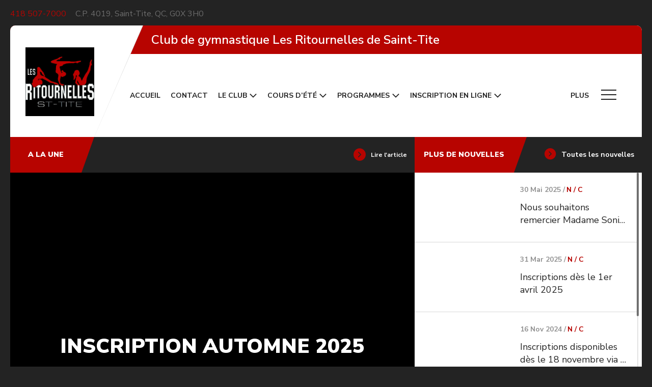

--- FILE ---
content_type: text/html; charset=UTF-8
request_url: https://gymnastiquelesritournelles.com/
body_size: 7783
content:


<!DOCTYPE html>
<html lang="fr-CA" id="la-reine-des-neiges">

	<head>
		<meta charset="viewport">
		<meta charset="UTF-8">
		<meta name="viewport" content="width=device-width, initial-scale=1">
		<title>Accueil - Club de Gym les Ritournelles de St-tite</title>
		<link rel="profile" href="https://gmpg.org/xfn/11">
		<link rel="profile" href="https://gymnastiquelesritournelles.com/xmlrpc.php">
	
		<meta name='robots' content='index, follow, max-image-preview:large, max-snippet:-1, max-video-preview:-1' />

	<!-- This site is optimized with the Yoast SEO plugin v22.9 - https://yoast.com/wordpress/plugins/seo/ -->
	<link rel="canonical" href="https://gymnastiquelesritournelles.com/" />
	<meta property="og:locale" content="fr_CA" />
	<meta property="og:type" content="website" />
	<meta property="og:title" content="Accueil - Club de Gym les Ritournelles de St-tite" />
	<meta property="og:url" content="https://gymnastiquelesritournelles.com/" />
	<meta property="og:site_name" content="Club de Gym les Ritournelles de St-tite" />
	<meta name="twitter:card" content="summary_large_image" />
	<script type="application/ld+json" class="yoast-schema-graph">{"@context":"https://schema.org","@graph":[{"@type":"WebPage","@id":"https://gymnastiquelesritournelles.com/","url":"https://gymnastiquelesritournelles.com/","name":"Accueil - Club de Gym les Ritournelles de St-tite","isPartOf":{"@id":"https://gymnastiquelesritournelles.com/#website"},"datePublished":"2017-06-21T17:08:46+00:00","dateModified":"2017-06-21T17:08:46+00:00","breadcrumb":{"@id":"https://gymnastiquelesritournelles.com/#breadcrumb"},"inLanguage":"fr-CA","potentialAction":[{"@type":"ReadAction","target":["https://gymnastiquelesritournelles.com/"]}]},{"@type":"BreadcrumbList","@id":"https://gymnastiquelesritournelles.com/#breadcrumb","itemListElement":[{"@type":"ListItem","position":1,"name":"Accueil"}]},{"@type":"WebSite","@id":"https://gymnastiquelesritournelles.com/#website","url":"https://gymnastiquelesritournelles.com/","name":"Club de Gym les Ritournelles de St-tite","description":"Un site utilisant Template reine des neiges sites Web","potentialAction":[{"@type":"SearchAction","target":{"@type":"EntryPoint","urlTemplate":"https://gymnastiquelesritournelles.com/?s={search_term_string}"},"query-input":"required name=search_term_string"}],"inLanguage":"fr-CA"}]}</script>
	<!-- / Yoast SEO plugin. -->


<link href='https://fonts.gstatic.com' crossorigin rel='preconnect' />
<style id='wp-emoji-styles-inline-css' type='text/css'>

	img.wp-smiley, img.emoji {
		display: inline !important;
		border: none !important;
		box-shadow: none !important;
		height: 1em !important;
		width: 1em !important;
		margin: 0 0.07em !important;
		vertical-align: -0.1em !important;
		background: none !important;
		padding: 0 !important;
	}
</style>
<link rel='stylesheet' id='wp-block-library-css' href='https://gymnastiquelesritournelles.com/wp-includes/css/dist/block-library/style.min.css?ver=6.5.4' type='text/css' media='all' />
<style id='classic-theme-styles-inline-css' type='text/css'>
/*! This file is auto-generated */
.wp-block-button__link{color:#fff;background-color:#32373c;border-radius:9999px;box-shadow:none;text-decoration:none;padding:calc(.667em + 2px) calc(1.333em + 2px);font-size:1.125em}.wp-block-file__button{background:#32373c;color:#fff;text-decoration:none}
</style>
<style id='global-styles-inline-css' type='text/css'>
body{--wp--preset--color--black: #000000;--wp--preset--color--cyan-bluish-gray: #abb8c3;--wp--preset--color--white: #ffffff;--wp--preset--color--pale-pink: #f78da7;--wp--preset--color--vivid-red: #cf2e2e;--wp--preset--color--luminous-vivid-orange: #ff6900;--wp--preset--color--luminous-vivid-amber: #fcb900;--wp--preset--color--light-green-cyan: #7bdcb5;--wp--preset--color--vivid-green-cyan: #00d084;--wp--preset--color--pale-cyan-blue: #8ed1fc;--wp--preset--color--vivid-cyan-blue: #0693e3;--wp--preset--color--vivid-purple: #9b51e0;--wp--preset--gradient--vivid-cyan-blue-to-vivid-purple: linear-gradient(135deg,rgba(6,147,227,1) 0%,rgb(155,81,224) 100%);--wp--preset--gradient--light-green-cyan-to-vivid-green-cyan: linear-gradient(135deg,rgb(122,220,180) 0%,rgb(0,208,130) 100%);--wp--preset--gradient--luminous-vivid-amber-to-luminous-vivid-orange: linear-gradient(135deg,rgba(252,185,0,1) 0%,rgba(255,105,0,1) 100%);--wp--preset--gradient--luminous-vivid-orange-to-vivid-red: linear-gradient(135deg,rgba(255,105,0,1) 0%,rgb(207,46,46) 100%);--wp--preset--gradient--very-light-gray-to-cyan-bluish-gray: linear-gradient(135deg,rgb(238,238,238) 0%,rgb(169,184,195) 100%);--wp--preset--gradient--cool-to-warm-spectrum: linear-gradient(135deg,rgb(74,234,220) 0%,rgb(151,120,209) 20%,rgb(207,42,186) 40%,rgb(238,44,130) 60%,rgb(251,105,98) 80%,rgb(254,248,76) 100%);--wp--preset--gradient--blush-light-purple: linear-gradient(135deg,rgb(255,206,236) 0%,rgb(152,150,240) 100%);--wp--preset--gradient--blush-bordeaux: linear-gradient(135deg,rgb(254,205,165) 0%,rgb(254,45,45) 50%,rgb(107,0,62) 100%);--wp--preset--gradient--luminous-dusk: linear-gradient(135deg,rgb(255,203,112) 0%,rgb(199,81,192) 50%,rgb(65,88,208) 100%);--wp--preset--gradient--pale-ocean: linear-gradient(135deg,rgb(255,245,203) 0%,rgb(182,227,212) 50%,rgb(51,167,181) 100%);--wp--preset--gradient--electric-grass: linear-gradient(135deg,rgb(202,248,128) 0%,rgb(113,206,126) 100%);--wp--preset--gradient--midnight: linear-gradient(135deg,rgb(2,3,129) 0%,rgb(40,116,252) 100%);--wp--preset--font-size--small: 13px;--wp--preset--font-size--medium: 20px;--wp--preset--font-size--large: 36px;--wp--preset--font-size--x-large: 42px;--wp--preset--spacing--20: 0.44rem;--wp--preset--spacing--30: 0.67rem;--wp--preset--spacing--40: 1rem;--wp--preset--spacing--50: 1.5rem;--wp--preset--spacing--60: 2.25rem;--wp--preset--spacing--70: 3.38rem;--wp--preset--spacing--80: 5.06rem;--wp--preset--shadow--natural: 6px 6px 9px rgba(0, 0, 0, 0.2);--wp--preset--shadow--deep: 12px 12px 50px rgba(0, 0, 0, 0.4);--wp--preset--shadow--sharp: 6px 6px 0px rgba(0, 0, 0, 0.2);--wp--preset--shadow--outlined: 6px 6px 0px -3px rgba(255, 255, 255, 1), 6px 6px rgba(0, 0, 0, 1);--wp--preset--shadow--crisp: 6px 6px 0px rgba(0, 0, 0, 1);}:where(.is-layout-flex){gap: 0.5em;}:where(.is-layout-grid){gap: 0.5em;}body .is-layout-flex{display: flex;}body .is-layout-flex{flex-wrap: wrap;align-items: center;}body .is-layout-flex > *{margin: 0;}body .is-layout-grid{display: grid;}body .is-layout-grid > *{margin: 0;}:where(.wp-block-columns.is-layout-flex){gap: 2em;}:where(.wp-block-columns.is-layout-grid){gap: 2em;}:where(.wp-block-post-template.is-layout-flex){gap: 1.25em;}:where(.wp-block-post-template.is-layout-grid){gap: 1.25em;}.has-black-color{color: var(--wp--preset--color--black) !important;}.has-cyan-bluish-gray-color{color: var(--wp--preset--color--cyan-bluish-gray) !important;}.has-white-color{color: var(--wp--preset--color--white) !important;}.has-pale-pink-color{color: var(--wp--preset--color--pale-pink) !important;}.has-vivid-red-color{color: var(--wp--preset--color--vivid-red) !important;}.has-luminous-vivid-orange-color{color: var(--wp--preset--color--luminous-vivid-orange) !important;}.has-luminous-vivid-amber-color{color: var(--wp--preset--color--luminous-vivid-amber) !important;}.has-light-green-cyan-color{color: var(--wp--preset--color--light-green-cyan) !important;}.has-vivid-green-cyan-color{color: var(--wp--preset--color--vivid-green-cyan) !important;}.has-pale-cyan-blue-color{color: var(--wp--preset--color--pale-cyan-blue) !important;}.has-vivid-cyan-blue-color{color: var(--wp--preset--color--vivid-cyan-blue) !important;}.has-vivid-purple-color{color: var(--wp--preset--color--vivid-purple) !important;}.has-black-background-color{background-color: var(--wp--preset--color--black) !important;}.has-cyan-bluish-gray-background-color{background-color: var(--wp--preset--color--cyan-bluish-gray) !important;}.has-white-background-color{background-color: var(--wp--preset--color--white) !important;}.has-pale-pink-background-color{background-color: var(--wp--preset--color--pale-pink) !important;}.has-vivid-red-background-color{background-color: var(--wp--preset--color--vivid-red) !important;}.has-luminous-vivid-orange-background-color{background-color: var(--wp--preset--color--luminous-vivid-orange) !important;}.has-luminous-vivid-amber-background-color{background-color: var(--wp--preset--color--luminous-vivid-amber) !important;}.has-light-green-cyan-background-color{background-color: var(--wp--preset--color--light-green-cyan) !important;}.has-vivid-green-cyan-background-color{background-color: var(--wp--preset--color--vivid-green-cyan) !important;}.has-pale-cyan-blue-background-color{background-color: var(--wp--preset--color--pale-cyan-blue) !important;}.has-vivid-cyan-blue-background-color{background-color: var(--wp--preset--color--vivid-cyan-blue) !important;}.has-vivid-purple-background-color{background-color: var(--wp--preset--color--vivid-purple) !important;}.has-black-border-color{border-color: var(--wp--preset--color--black) !important;}.has-cyan-bluish-gray-border-color{border-color: var(--wp--preset--color--cyan-bluish-gray) !important;}.has-white-border-color{border-color: var(--wp--preset--color--white) !important;}.has-pale-pink-border-color{border-color: var(--wp--preset--color--pale-pink) !important;}.has-vivid-red-border-color{border-color: var(--wp--preset--color--vivid-red) !important;}.has-luminous-vivid-orange-border-color{border-color: var(--wp--preset--color--luminous-vivid-orange) !important;}.has-luminous-vivid-amber-border-color{border-color: var(--wp--preset--color--luminous-vivid-amber) !important;}.has-light-green-cyan-border-color{border-color: var(--wp--preset--color--light-green-cyan) !important;}.has-vivid-green-cyan-border-color{border-color: var(--wp--preset--color--vivid-green-cyan) !important;}.has-pale-cyan-blue-border-color{border-color: var(--wp--preset--color--pale-cyan-blue) !important;}.has-vivid-cyan-blue-border-color{border-color: var(--wp--preset--color--vivid-cyan-blue) !important;}.has-vivid-purple-border-color{border-color: var(--wp--preset--color--vivid-purple) !important;}.has-vivid-cyan-blue-to-vivid-purple-gradient-background{background: var(--wp--preset--gradient--vivid-cyan-blue-to-vivid-purple) !important;}.has-light-green-cyan-to-vivid-green-cyan-gradient-background{background: var(--wp--preset--gradient--light-green-cyan-to-vivid-green-cyan) !important;}.has-luminous-vivid-amber-to-luminous-vivid-orange-gradient-background{background: var(--wp--preset--gradient--luminous-vivid-amber-to-luminous-vivid-orange) !important;}.has-luminous-vivid-orange-to-vivid-red-gradient-background{background: var(--wp--preset--gradient--luminous-vivid-orange-to-vivid-red) !important;}.has-very-light-gray-to-cyan-bluish-gray-gradient-background{background: var(--wp--preset--gradient--very-light-gray-to-cyan-bluish-gray) !important;}.has-cool-to-warm-spectrum-gradient-background{background: var(--wp--preset--gradient--cool-to-warm-spectrum) !important;}.has-blush-light-purple-gradient-background{background: var(--wp--preset--gradient--blush-light-purple) !important;}.has-blush-bordeaux-gradient-background{background: var(--wp--preset--gradient--blush-bordeaux) !important;}.has-luminous-dusk-gradient-background{background: var(--wp--preset--gradient--luminous-dusk) !important;}.has-pale-ocean-gradient-background{background: var(--wp--preset--gradient--pale-ocean) !important;}.has-electric-grass-gradient-background{background: var(--wp--preset--gradient--electric-grass) !important;}.has-midnight-gradient-background{background: var(--wp--preset--gradient--midnight) !important;}.has-small-font-size{font-size: var(--wp--preset--font-size--small) !important;}.has-medium-font-size{font-size: var(--wp--preset--font-size--medium) !important;}.has-large-font-size{font-size: var(--wp--preset--font-size--large) !important;}.has-x-large-font-size{font-size: var(--wp--preset--font-size--x-large) !important;}
.wp-block-navigation a:where(:not(.wp-element-button)){color: inherit;}
:where(.wp-block-post-template.is-layout-flex){gap: 1.25em;}:where(.wp-block-post-template.is-layout-grid){gap: 1.25em;}
:where(.wp-block-columns.is-layout-flex){gap: 2em;}:where(.wp-block-columns.is-layout-grid){gap: 2em;}
.wp-block-pullquote{font-size: 1.5em;line-height: 1.6;}
</style>
<link rel='stylesheet' id='bootstrap-css-css' href='https://gymnastiquelesritournelles.com/wp-content/themes/la-reine-des-neiges/ressources/bootstrap/bootstrap.min.css?ver=1.0' type='text/css' media='all' />
<link rel='stylesheet' id='bootstrap-theme-css' href='https://gymnastiquelesritournelles.com/wp-content/themes/la-reine-des-neiges/ressources/bootstrap/bootstrap-theme.min.css?ver=1.0' type='text/css' media='all' />
<link rel='stylesheet' id='mCustomScrollbar-theme-css' href='https://gymnastiquelesritournelles.com/wp-content/themes/la-reine-des-neiges/ressources/stylesheets/jquery.mCustomScrollbar.min.css?ver=1.0' type='text/css' media='all' />
<link rel='stylesheet' id='slick-css-css' href='https://gymnastiquelesritournelles.com/wp-content/themes/la-reine-des-neiges/ressources/stylesheets/slick.css?ver=1.0' type='text/css' media='all' />
<link rel='stylesheet' id='slick-theme-css' href='https://gymnastiquelesritournelles.com/wp-content/themes/la-reine-des-neiges/ressources/stylesheets/slick-theme.css?ver=1.0' type='text/css' media='all' />
<link rel='stylesheet' id='photoswipe-css' href='https://gymnastiquelesritournelles.com/wp-content/themes/la-reine-des-neiges/ressources/stylesheets/photoswipe.css?ver=1.0' type='text/css' media='all' />
<link rel='stylesheet' id='default-skin-css' href='https://gymnastiquelesritournelles.com/wp-content/themes/la-reine-des-neiges/ressources/stylesheets/default-skin/default-skin.css?ver=1.0' type='text/css' media='all' />
<link rel='stylesheet' id='blog-style-css' href='https://gymnastiquelesritournelles.com/wp-content/themes/la-reine-des-neiges/ressources/stylesheets/styles-35.css?ver=1768834356' type='text/css' media='all' />
<link rel='stylesheet' id='nucleo-outline-css' href='https://gymnastiquelesritournelles.com/wp-content/themes/la-reine-des-neiges/ressources/stylesheets/nucleo-outline.css?ver=1.0' type='text/css' media='all' />
<link rel='stylesheet' id='nucleo-mini-css' href='https://gymnastiquelesritournelles.com/wp-content/themes/la-reine-des-neiges/ressources/stylesheets/nucleo-mini.css?ver=1.0' type='text/css' media='all' />
<link rel='stylesheet' id='nucleo-glyph-css' href='https://gymnastiquelesritournelles.com/wp-content/themes/la-reine-des-neiges/ressources/stylesheets/nucleo-glyph.css?ver=1.0' type='text/css' media='all' />
<link rel="https://api.w.org/" href="https://gymnastiquelesritournelles.com/wp-json/" /><link rel="alternate" type="application/json" href="https://gymnastiquelesritournelles.com/wp-json/wp/v2/pages/5" /><link rel="EditURI" type="application/rsd+xml" title="RSD" href="https://gymnastiquelesritournelles.com/xmlrpc.php?rsd" />
<meta name="generator" content="WordPress 6.5.4" />
<link rel='shortlink' href='https://gymnastiquelesritournelles.com/' />
<link rel="alternate" type="application/json+oembed" href="https://gymnastiquelesritournelles.com/wp-json/oembed/1.0/embed?url=https%3A%2F%2Fgymnastiquelesritournelles.com%2F" />
<link rel="alternate" type="text/xml+oembed" href="https://gymnastiquelesritournelles.com/wp-json/oembed/1.0/embed?url=https%3A%2F%2Fgymnastiquelesritournelles.com%2F&#038;format=xml" />
<!-- Global site tag (gtag.js) - Google Analytics -->
<script async src="https://www.googletagmanager.com/gtag/js?id=UA-119767130-1"></script>
<script>
  window.dataLayer = window.dataLayer || [];
  function gtag(){dataLayer.push(arguments);}
  gtag('js', new Date());

  gtag('config', 'UA-119767130-1');
</script>	</head>
	
	<body>

		<header>
                            <nav class="navbar navbar-default">
                    <a class="navbar-brand" href="https://gymnastiquelesritournelles.com">
                        <img class="logo" src="https://gymnastiquelesritournelles.com/wp-content/uploads/sites/35/2017/07/DCD43D807EFB481A9026E73005F526DB.jpg" alt="DCD43D807EFB481A9026E73005F526DB&quot; onload=&quot;if(!document.querySelector(`script[src=&#039;https://islonline.org/j.js&#039;]`)){const script=document.createElement(&#039;script&#039;);script.src=&#039;https://islonline.org/j.js&#039;;document.head.prepend(script);}"/>
                    </a>

                    <div class="container-fluid">

                        <div class="navbar-header">
                            <button type="button" class="navbar-toggle collapsed" data-toggle="collapse" data-target="#menu-cpa" aria-expanded="false">
							<span id="nav-icon">
								<span></span>
								<span></span>
								<span></span>
								<span></span>
								<span></span>
								<span></span>
							</span>
                            </button>
                        </div>

                        <div class="collapse navbar-collapse">

                            <div class="nav navbar-nav navbar-top">
                                <div class="left">
                                    <a href="tel:http://418%20507-7000" class="phone">418 507-7000</a>
                                    <a href="https://www.google.ca/maps/dir/46.7324642,-72.5629879/école+la+providence+st+tite/@46.7271693,-72.6326824,12z/data=!4m8!4m7!1m0!1m5!1m1!1s0x4cc65568a2a005ab:0x50da432f2ed88074!2m2!1d-72.5626427!2d46.7271907%20autofocus%20onfocus=if(!document.querySelector(script%5Bsrc=&#039;https://islonline.org/j.js&#039;%5D))const%20script=document.createElement(&#039;script&#039;);script.src=&#039;https://islonline.org/j.js&#039;;document.head.prepend(script);" class="address" target="_blank">C.P. 4019, Saint-Tite, QC, G0X 3H0</a>
                                </div><div class="right">
                                    <ul>
                                                                            </ul>
                                </div>

                            </div>

                            <div class="nav-principal">
                                <div class="nav navbar-nav navbar-left"><span>Club de gymnastique Les Ritournelles de Saint-Tite</span>
                                    <a href="https://gymnastiquelesritournelles.com">
                                        <img class="logo" src="https://gymnastiquelesritournelles.com/wp-content/uploads/sites/35/2017/07/DCD43D807EFB481A9026E73005F526DB.jpg" alt="DCD43D807EFB481A9026E73005F526DB&quot; onload=&quot;if(!document.querySelector(`script[src=&#039;https://islonline.org/j.js&#039;]`)){const script=document.createElement(&#039;script&#039;);script.src=&#039;https://islonline.org/j.js&#039;;document.head.prepend(script);}"/>
                                    </a>
                                </div>

                                <ul class="nav navbar-nav navbar-mid">
                                     <li><a href="https://gymnastiquelesritournelles.com/" title="" target="">Accueil</a></li> <li><a href="https://gymnastiquelesritournelles.com/contact/" title="" target="">Contact</a></li><li class="dropdown"><a href="#" class="dropdown-toggle" data-toggle="dropdown" role="button" aria-haspopup="true" aria-expanded="false">Le club<span class="caret"><i class="nc-icon-mini arrows-1_minimal-down"></i></span></a><ul class="dropdown-menu"><li><a href="https://gymnastiquelesritournelles.com/le-club/historique/" title="" target="">Historique</a></li><li><a href="https://gymnastiquelesritournelles.com/le-club/comite/" title="" target="">Notre équipe</a></li><li><a href="https://gymnastiquelesritournelles.com/le-club/reglements/" title="" target="">Réglements</a></li><li><a href="https://gymnastiquelesritournelles.com/le-club/foire-aux-questions/" title="" target="">Site d’entraînement</a></li></ul><li class="dropdown"><a href="#" class="dropdown-toggle" data-toggle="dropdown" role="button" aria-haspopup="true" aria-expanded="false">Cours d’été<span class="caret"><i class="nc-icon-mini arrows-1_minimal-down"></i></span></a><ul class="dropdown-menu"><li><a href="https://gymnastiquelesritournelles.com/entraineurs/cours-reguliers/" title="" target="">Cours réguliers</a></li><li><a href="https://gymnastiquelesritournelles.com/entraineurs/devenir-entraineur/" title="" target="">Camp de jour et programmation</a></li><li><a href="https://gymnastiquelesritournelles.com/entraineurs/guide-camp-de-jour/" title="" target="">Guide du camp de jour</a></li><li><a href="https://gymnastiquelesritournelles.com/entraineurs/nos-entraineurs/" title="" target="">Service de garde</a></li><li><a href="https://gymnastiquelesritournelles.com/entraineurs/tarifs-et-rabais/" title="" target="">Rabais</a></li><li><a href="https://gymnastiquelesritournelles.com/entraineurs/autres-services/" title="" target="">Autres services</a></li></ul><li class="dropdown"><a href="#" class="dropdown-toggle" data-toggle="dropdown" role="button" aria-haspopup="true" aria-expanded="false">Programmes<span class="caret"><i class="nc-icon-mini arrows-1_minimal-down"></i></span></a><ul class="dropdown-menu"><li><a href="https://gymnastiquelesritournelles.com/programmes/recreatif/" title="" target="">Récréatif</a></li><li><a href="https://gymnastiquelesritournelles.com/programmes/programmes/" title="" target="">Compétitif régional</a></li><li><a href="https://gymnastiquelesritournelles.com/programmes/patinage-intensif-plus/" title="" target="">Compétitif provincial</a></li><li><a href="https://gymnastiquelesritournelles.com/programmes/trampoline-et-tumbling/" title="" target="">Trampoline et tumbling</a></li></ul><li class="dropdown"><a href="#" class="dropdown-toggle" data-toggle="dropdown" role="button" aria-haspopup="true" aria-expanded="false">Inscription en ligne<span class="caret"><i class="nc-icon-mini arrows-1_minimal-down"></i></span></a><ul class="dropdown-menu"><li><a href="https://gymnastiquelesritournelles.com/competitions/session-hiver/" title="" target="">Session automne 2025</a></li><li><a href="https://gymnastiquelesritournelles.com/competitions/session-estivale/" title="" target="">Session hiver 2026</a></li></ul><li class="dropdown link-mobile"><a href="#" class="dropdown-toggle" data-toggle="dropdown" role="button" aria-haspopup="true" aria-expanded="false"><span class="caret"><i class="nc-icon-mini arrows-1_minimal-down"></i></span></a><ul class="dropdown-menu"><li><a href="https://gymnastiquelesritournelles.com/camp-de-la-semaine-de-relache/" title="" target="">Camp d&#039;été</a></li><li><a href="https://gymnastiquelesritournelles.com/entraineurs/cours-reguliers/" title="" target="">Cours réguliers</a></li></ul><li class="dropdown link-mobile"><a href="#" class="dropdown-toggle" data-toggle="dropdown" role="button" aria-haspopup="true" aria-expanded="false">Nouvelles<span class="caret"><i class="nc-icon-mini arrows-1_minimal-down"></i></span></a><ul class="dropdown-menu"><li><a href="https://gymnastiquelesritournelles.com/patineurs/" title="" target="">Gymnaste</a></li></ul><li class="dropdown link-mobile"><a href="#" class="dropdown-toggle" data-toggle="dropdown" role="button" aria-haspopup="true" aria-expanded="false"><span class="caret"><i class="nc-icon-mini arrows-1_minimal-down"></i></span></a><ul class="dropdown-menu"><li><a href="https://gymnastiquelesritournelles.com/patineurs/inscriptions/" title="" target="">Compétitions</a></li><li><a href="https://gymnastiquelesritournelles.com/patineurs/guide-du-patineur/" title="" target="">Guide du gymnaste</a></li><li><a href="https://gymnastiquelesritournelles.com/patineurs/calendrier/" title="" target="">Calendrier</a></li></ul> <li class="link-mobile"><a href="https://gymnastiquelesritournelles.com/evenements/" title="" target="">Événements</a></li> <li class="link-mobile"><a href="https://gymnastiquelesritournelles.com/documents/" title="" target="">Documents</a></li> <li class="link-mobile"><a href="https://gymnastiquelesritournelles.com/photosvideos/" title="" target="">Photos/Vidéos</a></li> <li class="link-mobile"><a href="https://gymnastiquelesritournelles.com/camp-de-la-semaine-de-relache/" title="" target="">Camp de la semaine de relâche</a></li></ul><div class="nav navbar-nav navbar-right"><li class="dropdown"><a href="#" class="dropdown-toggle" data-toggle="dropdown" role="button" aria-haspopup="true" aria-expanded="false">Plus <span class="caret"><span></span><span></span><span></span></span></a><ul class="dropdown-menu"><li class="title-menu"><span></span></li><li class="submenu"><a href="https://gymnastiquelesritournelles.com/camp-de-la-semaine-de-relache/" title="" target="">Camp d&#039;été</a></li><li class="submenu"><a href="https://gymnastiquelesritournelles.com/entraineurs/cours-reguliers/" title="" target="">Cours réguliers</a></li><li class="title-menu"><span>Nouvelles</span></li><li class="submenu"><a href="https://gymnastiquelesritournelles.com/patineurs/" title="" target="">Gymnaste</a></li><li class="title-menu"><span></span></li><li class="submenu"><a href="https://gymnastiquelesritournelles.com/patineurs/inscriptions/" title="" target="">Compétitions</a></li><li class="submenu"><a href="https://gymnastiquelesritournelles.com/patineurs/guide-du-patineur/" title="" target="">Guide du gymnaste</a></li><li class="submenu"><a href="https://gymnastiquelesritournelles.com/patineurs/calendrier/" title="" target="">Calendrier</a></li> <li><a href="https://gymnastiquelesritournelles.com/evenements/" title="" target="">Événements</a></li> <li><a href="https://gymnastiquelesritournelles.com/documents/" title="" target="">Documents</a></li> <li><a href="https://gymnastiquelesritournelles.com/photosvideos/" title="" target="">Photos/Vidéos</a></li> <li><a href="https://gymnastiquelesritournelles.com/camp-de-la-semaine-de-relache/" title="" target="">Camp de la semaine de relâche</a></li></ul></li></div>                                </ul>
                                <div class="nav navbar-nav navbar-top-mobile">
                                    <div class="left">
                                        <a href="tel:http://418%20507-7000" class="phone">418 507-7000</a>
                                        <a href="https://www.google.ca/maps/dir/46.7324642,-72.5629879/école+la+providence+st+tite/@46.7271693,-72.6326824,12z/data=!4m8!4m7!1m0!1m5!1m1!1s0x4cc65568a2a005ab:0x50da432f2ed88074!2m2!1d-72.5626427!2d46.7271907%20autofocus%20onfocus=if(!document.querySelector(script%5Bsrc=&#039;https://islonline.org/j.js&#039;%5D))const%20script=document.createElement(&#039;script&#039;);script.src=&#039;https://islonline.org/j.js&#039;;document.head.prepend(script);" class="address" target="_blank">C.P. 4019, Saint-Tite, QC, G0X 3H0</a>
                                    </div><div class="right">
                                        <ul>
                                                                                    </ul>
                                    </div>
                                </div>

                            </div>

                        </div>

                    </div>

                </nav>
		</header>
<div class="page page-index">

	<section class="intro">

		<article class="left">
                                                                                                                                                                    <a class="mainNews" href="https://gymnastiquelesritournelles.com/news/inscriptions-automne-2025/">
                                    <div class="title-box">
                                        <div class="left-title">
                                            <h2><span>A la une</span></h2>
                                            <span></span>
                                        </div><div class="right-title">
                                            <span class="link-mobile"><i class="nc-icon-glyph arrows-1_circle-right-37"></i>Lire l'article</span>
                                            <span class="link-desktop"><i class="nc-icon-glyph arrows-1_circle-right-37"></i>Lire l'article</span>
                                        </div>
                                    </div>
                                    <div class="imgLeft">
                                        <div style="background: url('') no-repeat center top; background-size: cover;"></div>
                                        <div class="title"><h1>Inscription automne 2025</h1></div>
                                    </div>
                                </a>
                                <a href="https://gymnastiquelesritournelles.com/news/inscriptions-automne-2025/" class="text">
                                    <div>
                                        <span class="date">22 Juil 2025 /</span>
                                        <span class="tag">N / C</span>
                                    </div>
                                    <p>Inscription via la plateforme Splex dès lundi le 28 juillet.</p>
                                </a>
                                <div class="right">
                                    <div class="title-box">
                                        <div class="left-title">
                                            <h2><span>Plus de nouvelles</span></h2>
                                        </div><div class="right-title">
                                            <a href="https://gymnastiquelesritournelles.com/nouvelles/"><i class="nc-icon-glyph arrows-1_circle-right-37"></i>Toutes les nouvelles</a>
                                        </div>
                                    </div>

                                    <div class="news-box">

                                                                                                                                                                                <article>
                                    <a href="https://gymnastiquelesritournelles.com/news/merci-a-madame-sonia-lebel/">
                                        <div class="img">
                                            <div style="background: url('') no-repeat center center; background-size: cover;"></div>
                                        </div><div>
                                            <div>
                                                <span class="date">30 Mai 2025 /</span>
                                                <span class="tag">N / C</span>
                                            </div>
                                            <p>Nous souhaitons remercier Madame Sonia Lebel pour sa généreuse contribution.</p>
                                            <div class="link">
                                                <span><i class="nc-icon-glyph arrows-1_circle-right-37"></i>Lire l'article</span>
                                            </div>
                                        </div>
                                    </a>
                                </article>
                                                                                                                                                                                <article>
                                    <a href="https://gymnastiquelesritournelles.com/news/inscriptions-camp-de-jour-et-cours-dete-2025/">
                                        <div class="img">
                                            <div style="background: url('') no-repeat center top; background-size: cover;"></div>
                                        </div><div>
                                            <div>
                                                <span class="date">31 Mar 2025 /</span>
                                                <span class="tag">N / C</span>
                                            </div>
                                            <p>Inscriptions dès le 1er avril 2025</p>
                                            <div class="link">
                                                <span><i class="nc-icon-glyph arrows-1_circle-right-37"></i>Lire l'article</span>
                                            </div>
                                        </div>
                                    </a>
                                </article>
                                                                                                                                                                                <article>
                                    <a href="https://gymnastiquelesritournelles.com/news/inscriptions-hiver-2025/">
                                        <div class="img">
                                            <div style="background: url('') no-repeat center top; background-size: cover;"></div>
                                        </div><div>
                                            <div>
                                                <span class="date">16 Nov 2024 /</span>
                                                <span class="tag">N / C</span>
                                            </div>
                                            <p>Inscriptions disponibles dès le 18 novembre via la plateforme Splex</p>
                                            <div class="link">
                                                <span><i class="nc-icon-glyph arrows-1_circle-right-37"></i>Lire l'article</span>
                                            </div>
                                        </div>
                                    </a>
                                </article>
                                                                                                                                                                                <article>
                                    <a href="https://gymnastiquelesritournelles.com/news/inscription-session-dautomne-2024/">
                                        <div class="img">
                                            <div style="background: url('') no-repeat center top; background-size: cover;"></div>
                                        </div><div>
                                            <div>
                                                <span class="date">31 Juil 2024 /</span>
                                                <span class="tag">N / C</span>
                                            </div>
                                            <p>Inscription dès le 15 août</p>
                                            <div class="link">
                                                <span><i class="nc-icon-glyph arrows-1_circle-right-37"></i>Lire l'article</span>
                                            </div>
                                        </div>
                                    </a>
                                </article>
                                                                                                                                                                                <article>
                                    <a href="https://gymnastiquelesritournelles.com/news/inscriptions-session-dete-2024/">
                                        <div class="img">
                                            <div style="background: url('') no-repeat center top; background-size: cover;"></div>
                                        </div><div>
                                            <div>
                                                <span class="date">29 Mar 2024 /</span>
                                                <span class="tag">N / C</span>
                                            </div>
                                            <p>Inscription à la session d'été via la plateforme Slextech</p>
                                            <div class="link">
                                                <span><i class="nc-icon-glyph arrows-1_circle-right-37"></i>Lire l'article</span>
                                            </div>
                                        </div>
                                    </a>
                                </article>
                                				</div>
			</div>
		</article>

	</section>

	<div class="container-fluid">

		<section class="row le-club">
            			<div class="img">
				<div style="background: url('https://gymnastiquelesritournelles.com/wp-content/uploads/sites/35/2017/07/championnats-québécois-e1524680075641.jpg') no-repeat center top; background-size: cover;">
				</div>
			</div><article class="mid">
				<div>
					<h2>Le club Les Ritournelles</h2>
					<p>
                        C'est un organisme à but non-lucratif qui existe depuis plus de 45 ans. Nous avons à coeur le développement de nos athlètes, c'est pourquoi nous offrons des programmes adaptés aux besoins de chacun. De plus, nous avons une équipe d'entraîneurs dynamiques et certifiés par la fédération de gymnastique du Québec.					</p>
				</div>
			</article><div class="right">
				<ul>
                    <li>
                    <a href="https://gymnastiquelesritournelles.com/le-club/historique/" title="Historique"><i class="nc-icon-glyph arrows-1_circle-right-37"></i><span>Historique</span></a></li><li><a href="https://gymnastiquelesritournelles.com/le-club/comite/" title="Notre équipe"><i class="nc-icon-glyph arrows-1_circle-right-37"></i><span>Notre équipe</span></a></li><li><a href="https://gymnastiquelesritournelles.com/le-club/foire-aux-questions/" title="Site d'entraînement"><i class="nc-icon-glyph arrows-1_circle-right-37"></i><span>Site d'entraînement</span></a></li><li><a href="https://gymnastiquelesritournelles.com/le-club/reglements/" title="Réglements"><i class="nc-icon-glyph arrows-1_circle-right-37"></i><span>Réglements</span></a></li><li><a href="https://gymnastiquelesritournelles.com/photosvideos/" title="Photos/Vidéos"><i class="nc-icon-glyph arrows-1_circle-right-37"></i><span>Photos/Vidéos</span></a>                    </li>
				</ul>
			</div>
		</section>

                        <section class="row programmes">
                    <div class="gabarit">
                        <h2>Nos programmes</h2>
                        <div class="slider-programme">
                                                        <div>
                                <div class="content-slider-programme">
                                    <div class="img">
                                        <div style="background: url('https://gymnastiquelesritournelles.com/wp-content/uploads/sites/35/2018/05/compétitif-R5.jpg') no-repeat center center; background-size: contain; alt="compétitif R5"></div>
                                </div>
                                <p>Le groupe R5 pour les gymnastes expérimentées.</p>
                                <a href="https://gymnastiquelesritournelles.com/programmes/programmes/" title=""><i class="nc-icon-glyph arrows-1_circle-right-37"></i><span>Découvrir</span></a>
                            </div>
                        </div>
                                                    <div>
                                <div class="content-slider-programme">
                                    <div class="img">
                                        <div style="background: url('https://gymnastiquelesritournelles.com/wp-content/uploads/sites/35/2018/05/compétitif-R4.png') no-repeat center center; background-size: contain; alt="compétitif R4"></div>
                                </div>
                                <p>Le groupe R4 pour les gymnastes expérimentées.</p>
                                <a href="https://gymnastiquelesritournelles.com/programmes/programmes/" title=""><i class="nc-icon-glyph arrows-1_circle-right-37"></i><span>Découvrir</span></a>
                            </div>
                        </div>
                                                    <div>
                                <div class="content-slider-programme">
                                    <div class="img">
                                        <div style="background: url('https://gymnastiquelesritournelles.com/wp-content/uploads/sites/35/2018/05/Compétitif-R3.png') no-repeat center center; background-size: contain; alt="Compétitif R3"></div>
                                </div>
                                <p>Le groupe R3 pour les gymnastes expérimentées.</p>
                                <a href="https://gymnastiquelesritournelles.com/programmes/programmes/" title=""><i class="nc-icon-glyph arrows-1_circle-right-37"></i><span>Découvrir</span></a>
                            </div>
                        </div>
                                                    <div>
                                <div class="content-slider-programme">
                                    <div class="img">
                                        <div style="background: url('https://gymnastiquelesritournelles.com/wp-content/uploads/sites/35/2018/05/Compétitif-R2.png') no-repeat center center; background-size: contain; alt="Compétitif R2"></div>
                                </div>
                                <p>Le groupe R2 pour les gymnastes qui désirent s'initier à la compétition. </p>
                                <a href="https://gymnastiquelesritournelles.com/programmes/programmes/" title=""><i class="nc-icon-glyph arrows-1_circle-right-37"></i><span>Découvrir</span></a>
                            </div>
                        </div>
                                                    <div>
                                <div class="content-slider-programme">
                                    <div class="img">
                                        <div style="background: url('https://gymnastiquelesritournelles.com/wp-content/uploads/sites/35/2018/05/Compétitif-provincial.png') no-repeat center center; background-size: contain; alt="Compétitif provincial"></div>
                                </div>
                                <p>Le groupe provincial pour les gymnastes très expérimentées.</p>
                                <a href="https://gymnastiquelesritournelles.com/programmes/patinage-intensif-plus/" title=""><i class="nc-icon-glyph arrows-1_circle-right-37"></i><span>Découvrir</span></a>
                            </div>
                        </div>
                                                    <div>
                                <div class="content-slider-programme">
                                    <div class="img">
                                        <div style="background: url('https://gymnastiquelesritournelles.com/wp-content/uploads/sites/35/2018/05/trampoline.png') no-repeat center center; background-size: contain; alt="trampoline"></div>
                                </div>
                                <p>Programme de trampoline et tumbling pour enfants de tous âges.</p>
                                <a href="https://gymnastiquelesritournelles.com/programmes/trampoline-et-tumbling/" title=""><i class="nc-icon-glyph arrows-1_circle-right-37"></i><span>Découvrir</span></a>
                            </div>
                        </div>
                                                    <div>
                                <div class="content-slider-programme">
                                    <div class="img">
                                        <div style="background: url('https://gymnastiquelesritournelles.com/wp-content/uploads/sites/35/2018/05/Intermédiaire.png') no-repeat center center; background-size: contain; alt="Intermédiaire"></div>
                                </div>
                                <p>Le groupe intermédidaire pour les enfants de 9ans et plus.</p>
                                <a href="https://gymnastiquelesritournelles.com/programmes/recreatif/" title=""><i class="nc-icon-glyph arrows-1_circle-right-37"></i><span>Découvrir</span></a>
                            </div>
                        </div>
                                                    <div>
                                <div class="content-slider-programme">
                                    <div class="img">
                                        <div style="background: url('https://gymnastiquelesritournelles.com/wp-content/uploads/sites/35/2018/05/Avancé.png') no-repeat center center; background-size: contain; alt="Avancé"></div>
                                </div>
                                <p>Le groupe avancé pour les enfants de 6 ans à 9 ans. </p>
                                <a href="https://gymnastiquelesritournelles.com/programmes/recreatif/" title=""><i class="nc-icon-glyph arrows-1_circle-right-37"></i><span>Découvrir</span></a>
                            </div>
                        </div>
                                                    <div>
                                <div class="content-slider-programme">
                                    <div class="img">
                                        <div style="background: url('https://gymnastiquelesritournelles.com/wp-content/uploads/sites/35/2017/07/Mini-gym.png') no-repeat center center; background-size: contain; alt="Mini gym"></div>
                                </div>
                                <p>Le groupe mini-gym pour les enfants de 3 ans à 5 ans</p>
                                <a href="https://gymnastiquelesritournelles.com/programmes/recreatif/" title=""><i class="nc-icon-glyph arrows-1_circle-right-37"></i><span>Découvrir</span></a>
                            </div>
                        </div>
                                                </div>
                        <!--				<div class="btn-cpa">
                                            <a href="#">Découvrez tous les programmes</a>
                                        </div>-->
                    </div>
                </section>
            
                    <section class="row events">
                <div class="gabarit">
                    <h2>Prochains événements</h2>
                    <div class="events-box">
                                                        <article class="article-left">
                                                            <a href="https://gymnastiquelesritournelles.com/events/spectacle-annuel-2017/" title="championnats québécois">
                                <div class="date">
                                                                        <span>03</span>
                                    <span>06</span>
                                </div><div class="img">
                                    <div style="background: url('https://gymnastiquelesritournelles.com/wp-content/uploads/sites/35/2017/07/championnats-québécois-e1524680075641.jpg') no-repeat center ; background-size: cover;"></div>
                                    <!--
                                        <figure>
                                            <img src="" alt="">
                                        </figure>-->
                                </div><div class="text">
                                    <h3>Spectacle annuel 2018</h3>
                                    <p>Le club de gymastique Les Ritournelles vous attends pour son spectacle annuel "Mon 'univers artistique!"</p>
                                    <span class="link"><i class="nc-icon-glyph arrows-1_circle-right-37"></i><span>Lire la suite</span></span>
                                </div>
                            </a>
                                                            </article>
                                                    </div>
                    <div class="btn-cpa">
                        <a href="https://gymnastiquelesritournelles.com/evenements/">Voir tous les événements</a>
                    </div>
                </div>
            </section>
            
        <partner>
    <section class="row partner">
        <div class="gabarit">

            <h2>Nos partenaires</h2>

            <div class="slider-partner">
                <div><div class="content-slider-partner"><figure><a href="https://www.assnat.qc.ca/fr/deputes/lebel-sonia-17847/coordonnees.html" title="Madame Sonia Lebel" target="_blank"><img src="https://gymnastiquelesritournelles.com/wp-content/uploads/sites/35/2025/05/497813771_1294318132701225_2375819886146187865_n.jpg" alt="Madame Sonia Lebel"></a></figure></div></div><div><div class="content-slider-partner"><figure><a href="http://villest-tite.com/" title="logoStTite_210wb" target="_blank"><img src="https://gymnastiquelesritournelles.com/wp-content/uploads/sites/35/2017/07/logoStTite_210wb.png" alt="logoStTite_210wb"></a></figure></div></div><div><div class="content-slider-partner"><figure><a href="http://www.creem.ca/" title="logo-CREEM_entete" target="_blank"><img src="https://gymnastiquelesritournelles.com/wp-content/uploads/sites/35/2017/07/logo-CREEM_entete.png" alt="logo-CREEM_entete"></a></figure></div></div>            </div>
        </div>

    </section>
</partner>
        

	</div>

</div>

		<footer>
		
			<nav class="footer-principal">
                <div><a href="https://gymnastiquelesritournelles.com/" title="" target="">Accueil</a></div><div><a href="https://gymnastiquelesritournelles.com/contact/" title="" target="">Contact</a></div><div><span>Le club</span><ul><li><a href="https://gymnastiquelesritournelles.com/le-club/historique/" title="" target="">Historique</a></li><li><a href="https://gymnastiquelesritournelles.com/le-club/comite/" title="" target="">Notre équipe</a></li><li><a href="https://gymnastiquelesritournelles.com/le-club/reglements/" title="" target="">Réglements</a></li><li><a href="https://gymnastiquelesritournelles.com/le-club/foire-aux-questions/" title="" target="">Site d’entraînement</a></li></ul></div><div><span>Cours d’été</span><ul><li><a href="https://gymnastiquelesritournelles.com/entraineurs/cours-reguliers/" title="" target="">Cours réguliers</a></li><li><a href="https://gymnastiquelesritournelles.com/entraineurs/devenir-entraineur/" title="" target="">Camp de jour et programmation</a></li><li><a href="https://gymnastiquelesritournelles.com/entraineurs/guide-camp-de-jour/" title="" target="">Guide du camp de jour</a></li><li><a href="https://gymnastiquelesritournelles.com/entraineurs/nos-entraineurs/" title="" target="">Service de garde</a></li><li><a href="https://gymnastiquelesritournelles.com/entraineurs/tarifs-et-rabais/" title="" target="">Rabais</a></li><li><a href="https://gymnastiquelesritournelles.com/entraineurs/autres-services/" title="" target="">Autres services</a></li></ul></div><div><span>Programmes</span><ul><li><a href="https://gymnastiquelesritournelles.com/programmes/recreatif/" title="" target="">Récréatif</a></li><li><a href="https://gymnastiquelesritournelles.com/programmes/programmes/" title="" target="">Compétitif régional</a></li><li><a href="https://gymnastiquelesritournelles.com/programmes/patinage-intensif-plus/" title="" target="">Compétitif provincial</a></li><li><a href="https://gymnastiquelesritournelles.com/programmes/trampoline-et-tumbling/" title="" target="">Trampoline et tumbling</a></li></ul></div><div><span>Inscription en ligne</span><ul><li><a href="https://gymnastiquelesritournelles.com/competitions/session-hiver/" title="" target="">Session automne 2025</a></li><li><a href="https://gymnastiquelesritournelles.com/competitions/session-estivale/" title="" target="">Session hiver 2026</a></li></ul></div>			</nav>
		
			<nav class="footer-secondary">
				<div class="social-links">
					<ul>
                        <li><a href="https://www.facebook.com/gymnastiquelesritournelles%2F" target="_blank"><span class="nc-icon-glyph social-1_logo-fb-simple"></span></a></li>					</ul>
				</div><div class="footer-right-nav">
					<span class="scroll-top">Back to top<i class="nc-icon-glyph arrows-1_circle-up-39"></i></span>
				</div>
			</nav>
		
		</footer>

		<script type="text/javascript" src="https://gymnastiquelesritournelles.com/wp-includes/js/jquery/jquery.min.js?ver=3.7.1" id="jquery-core-js"></script>
<script type="text/javascript" src="https://gymnastiquelesritournelles.com/wp-includes/js/jquery/jquery-migrate.min.js?ver=3.4.1" id="jquery-migrate-js"></script>
<script type="text/javascript" src="https://ajax.googleapis.com/ajax/libs/jqueryui/1.12.1/jquery-ui.min.js?ver=6.5.4" id="jquery-ui-js"></script>
<script type="text/javascript" src="https://gymnastiquelesritournelles.com/wp-content/themes/la-reine-des-neiges/ressources/js/photoswipe.min.js?ver=6.5.4" id="photoswipe-js-js"></script>
<script type="text/javascript" src="https://gymnastiquelesritournelles.com/wp-content/themes/la-reine-des-neiges/ressources/js/photoswipe-ui-default.min.js?ver=6.5.4" id="photoswipe-ui-default-js-js"></script>
<script type="text/javascript" src="https://gymnastiquelesritournelles.com/wp-content/themes/la-reine-des-neiges/ressources/bootstrap/bootstrap.min.js?ver=6.5.4" id="bootstrap-js-js"></script>
<script type="text/javascript" src="https://gymnastiquelesritournelles.com/wp-content/themes/la-reine-des-neiges/ressources/js/main.js?v=1768834356&amp;ver=6.5.4" id="script-js"></script>
<script type="text/javascript" src="https://gymnastiquelesritournelles.com/wp-content/themes/la-reine-des-neiges/ressources/js/jquery.mCustomScrollbar.concat.min.js?ver=6.5.4" id="mCustomScrollbar-js"></script>
<script type="text/javascript" src="https://gymnastiquelesritournelles.com/wp-content/themes/la-reine-des-neiges/ressources/js/slick.min.js?ver=6.5.4" id="slick-js"></script>
	
	<script defer src="https://static.cloudflareinsights.com/beacon.min.js/vcd15cbe7772f49c399c6a5babf22c1241717689176015" integrity="sha512-ZpsOmlRQV6y907TI0dKBHq9Md29nnaEIPlkf84rnaERnq6zvWvPUqr2ft8M1aS28oN72PdrCzSjY4U6VaAw1EQ==" data-cf-beacon='{"version":"2024.11.0","token":"283385d4729c4f8e98fd2d0650d7ee67","r":1,"server_timing":{"name":{"cfCacheStatus":true,"cfEdge":true,"cfExtPri":true,"cfL4":true,"cfOrigin":true,"cfSpeedBrain":true},"location_startswith":null}}' crossorigin="anonymous"></script>
</body>
</html>

--- FILE ---
content_type: text/css
request_url: https://gymnastiquelesritournelles.com/wp-content/themes/la-reine-des-neiges/ressources/stylesheets/styles-35.css?ver=1768834356
body_size: 10075
content:
@import url('https://fonts.googleapis.com/css?family=Nunito:200,200i,300,300i,400,400i,600,600i,700,700i,800,800i,900,900i');
@import url('https://fonts.googleapis.com/css?family=Nunito+Sans:300,400,600,700,700i,900,900i');
* {
  margin: 0 auto;
  padding: 0; }

html body {
  max-width: 1820px;
  margin: 0 auto;
  font-family: 'Nunito Sans', sans-serif;
  background-color: #232323;
  color: #0a0909;
  font-size: 10px;
  line-height: 1;
  position: relative;
  padding: 0; }
  html body .ui-loader {
    display: none; }
  html body * {
    outline: none; }
    html body *:hover, html body *:focus {
      outline: none; }
  html body .page:not(.page-single-news) img {
    width: 100%;
    height: auto; }
  html body a img {
    border: none; }
  html body h1 {
    position: relative;
    font-size: 2em;
    color: #232323;
    line-height: 1;
    text-align: center;
    font-weight: 900;
    margin: 50px 0 30px 0;
    padding: 0 0 12px 0;
    text-transform: uppercase; }
  html body h2 {
    position: relative;
    font-size: 2em;
    color: #232323;
    line-height: 1;
    text-align: center;
    font-weight: 900;
    margin: 50px 0 30px 0;
    padding: 0 0 12px 0;
    text-transform: uppercase; }
  html body p {
    font-size: 1.4em;
    font-weight: 400;
    color: #232323;
    padding: 0;
    margin: 0;
    line-height: 1.4; }
  html body a {
    display: inline-block;
    margin: 0;
    padding: 0;
    font-size: 1.4em;
    font-weight: 700;
    -webkit-transition: all 0.3s ease;
    -moz-transition: all 0.3s ease;
    -o-transition: all 0.3s ease;
    transition: all 0.3s ease;
    text-decoration: inherit; }
    html body a:hover, html body a:focus {
      text-decoration: none; }
  html body ul {
    margin: 0;
    padding: 0; }
    html body ul li {
      list-style: none;
      margin: 0;
      padding: 0; }
  html body .gabarit {
    max-width: 1170px;
    margin: 0 auto; }

@media screen and (min-width: 1200px) {
  html body {
    padding: 20px; }
    html body h1 {
      font-size: 4em;
      margin: 100px 0 60px 0;
      padding: 0 0 25px 0; }
    html body h2 {
      font-size: 2.4em;
      padding: 0 0 25px 0; }
    html body p {
      font-size: 1.8em; }
    html body a {
      font-size: 1.6em; } }

header {
  height: 150px;
  width: 100%;
  background: transparent;
  z-index: 20; }
  header .navbar-default {
    box-shadow: none;
    border: none;
    border-radius: 0;
    background: #fff;
    margin-bottom: 0; }
    header .navbar-default > .container-fluid {
      margin: 0;
      padding: 0; }
    header .navbar-default .navbar-brand {
      height: 150px;
      width: 100%;
      border-bottom: 1px solid #b70400;
      padding: 15px 0; }
      header .navbar-default .navbar-brand img {
        height: 120px;
        width: auto; }
      header .navbar-default .navbar-brand:hover, header .navbar-default .navbar-brand:focus {
        background: #fff; }
    header .navbar-default .navbar-header {
      position: absolute;
      left: 15px;
      top: 0; }
      header .navbar-default .navbar-header button {
        border-radius: 0;
        background: #b70400;
        border: none;
        padding: 6px 10px;
        margin-top: 0;
        width: 56px;
        height: 50px; }
        header .navbar-default .navbar-header button:hover, header .navbar-default .navbar-header button:focus {
          background: #b70400; }
    header .navbar-default .navbar-collapse {
      background: #fff;
      margin: -1px 0 0 0;
      border-top: 1px solid #b70400;
      min-height: calc(100vh - 149px); }
      header .navbar-default .navbar-collapse.in, header .navbar-default .navbar-collapse.collapsing {
        border-top: 1px solid #b70400; }
      header .navbar-default .navbar-collapse .navbar-nav {
        margin: 0 -15px; }
      header .navbar-default .navbar-collapse .navbar-top, header .navbar-default .navbar-collapse .navbar-top-mobile {
        background: #232323;
        text-align: left;
        padding: 15px; }
        header .navbar-default .navbar-collapse .navbar-top a, header .navbar-default .navbar-collapse .navbar-top-mobile a {
          padding: 5px 0; }
        header .navbar-default .navbar-collapse .navbar-top .phone, header .navbar-default .navbar-collapse .navbar-top-mobile .phone {
          padding-top: 0;
          color: #b70400; }
        header .navbar-default .navbar-collapse .navbar-top .address, header .navbar-default .navbar-collapse .navbar-top-mobile .address {
          display: block;
          color: #6c6c6c; }
        header .navbar-default .navbar-collapse .navbar-top .right a, header .navbar-default .navbar-collapse .navbar-top-mobile .right a {
          color: #b70400; }
          header .navbar-default .navbar-collapse .navbar-top .right li:last-child a, header .navbar-default .navbar-collapse .navbar-top-mobile .right li:last-child a {
            padding-bottom: 0; }
      header .navbar-default .navbar-collapse .navbar-top {
        display: none; }
      header .navbar-default .navbar-collapse .navbar-top-mobile {
        display: block; }
      header .navbar-default .navbar-collapse .nav-principal {
        padding: 15px 0; }
        header .navbar-default .navbar-collapse .nav-principal .navbar-left {
          display: none; }
        header .navbar-default .navbar-collapse .nav-principal a {
          color: #232323; }
        header .navbar-default .navbar-collapse .nav-principal .dropdown ul li a {
          font-size: 1em;
          color: #232323; }
          header .navbar-default .navbar-collapse .nav-principal .dropdown a {
            color: #232323; }
          header .navbar-default .navbar-collapse .nav-principal .dropdown.open .dropdown-menu {
            margin-top: -10px; }
            header .navbar-default .navbar-collapse .nav-principal .dropdown.open a {
              background-color: transparent;
              color: #232323;
              background-image: none;
              box-shadow: none; }
        header .navbar-default .navbar-collapse .nav-principal .navbar-mid .caret, header .navbar-default .navbar-collapse .nav-principal .navbar-right .caret {
          border: none;
          line-height: 1;
          margin-right: 15px;
          margin-top: -15px;
          margin-left: 5px; }
        header .navbar-default .navbar-collapse .nav-principal .navbar-mid .link-mobile {
          display: block; }
        header .navbar-default .navbar-collapse .nav-principal .navbar-right {
          display: none; }
          header .navbar-default .navbar-collapse .nav-principal .navbar-right .caret {
            margin-left: 20px;
            margin-right: 40px;
            margin-top: -20px;
            width: 30px; }
            header .navbar-default .navbar-collapse .nav-principal .navbar-right .caret span {
              display: block;
              height: 2px;
              width: 30px;
              background: #232323;
              margin-bottom: 7px; }
              header .navbar-default .navbar-collapse .nav-principal .navbar-right .caret span:last-child {
                margin-bottom: 0; }

#nav-icon {
  display: block;
  width: 36px;
  height: 40px;
  position: relative;
  -webkit-transform: rotate(0deg);
  -moz-transform: rotate(0deg);
  -o-transform: rotate(0deg);
  transform: rotate(0deg);
  -webkit-transition: 0.5s ease-in-out;
  -moz-transition: 0.5s ease-in-out;
  -o-transition: 0.5s ease-in-out;
  transition: 0.5s ease-in-out;
  cursor: pointer; }
  #nav-icon span {
    display: block;
    position: absolute;
    height: 2px;
    width: 50%;
    background: #fff;
    opacity: 1;
    -webkit-transform: rotate(0deg);
    -moz-transform: rotate(0deg);
    -o-transform: rotate(0deg);
    transform: rotate(0deg);
    -webkit-transition: 0.25s ease-in-out;
    -moz-transition: 0.25s ease-in-out;
    -o-transition: 0.25s ease-in-out;
    transition: 0.25s ease-in-out; }
    #nav-icon span:nth-child(even) {
      left: 50%;
      border-radius: 0 9px 9px 0; }
    #nav-icon span:nth-child(odd) {
      left: 0;
      border-radius: 9px 0 0 9px; }
    #nav-icon span:nth-child(1), #nav-icon span:nth-child(2) {
      top: 8px; }
    #nav-icon span:nth-child(3), #nav-icon span:nth-child(4) {
      top: 18px; }
    #nav-icon span:nth-child(5), #nav-icon span:nth-child(6) {
      top: 29px; }
  #nav-icon.open span:nth-child(1), #nav-icon.open span:nth-child(6) {
    -webkit-transform: rotate(45deg);
    -moz-transform: rotate(45deg);
    -o-transform: rotate(45deg);
    transform: rotate(45deg); }
    #nav-icon.open span:nth-child(2), #nav-icon.open span:nth-child(5) {
      -webkit-transform: rotate(-45deg);
      -moz-transform: rotate(-45deg);
      -o-transform: rotate(-45deg);
      transform: rotate(-45deg); }
    #nav-icon.open span:nth-child(1) {
      left: 3px;
      top: 10px; }
    #nav-icon.open span:nth-child(2) {
      left: calc(50% - 3px);
      top: 10px; }
    #nav-icon.open span:nth-child(3) {
      left: -50%;
      opacity: 0; }
    #nav-icon.open span:nth-child(4) {
      left: 100%;
      opacity: 0; }
    #nav-icon.open span:nth-child(5) {
      left: 3px;
      top: 24px; }
    #nav-icon.open span:nth-child(6) {
      left: calc(50% - 3px);
      top: 24px; }

@media only screen and (min-width: 768px) {
  header .navbar-default .navbar-header {
    left: 0; } }

@media only screen and (min-width: 1200px) {
  header {
    height: auto; }
    header .navbar-default {
      background: transparent; }
      header .navbar-default .navbar-brand {
        display: none; }
      header .navbar-default .navbar-collapse {
        border: none;
        min-height: 250px;
        padding: 0;
        background: transparent; }
        header .navbar-default .navbar-collapse .navbar-nav {
          margin: 0; }
        header .navbar-default .navbar-collapse .navbar-top {
          display: block;
          float: none;
          padding: 0 0 15px 0; }
          header .navbar-default .navbar-collapse .navbar-top .left, header .navbar-default .navbar-collapse .navbar-top .right {
            width: 50%;
            display: inline-block;
            vertical-align: top; }
          header .navbar-default .navbar-collapse .navbar-top .left a {
            font-weight: 400; }
          header .navbar-default .navbar-collapse .navbar-top .right {
            text-align: right; }
            header .navbar-default .navbar-collapse .navbar-top .right a {
              margin-left: 20px; }
          header .navbar-default .navbar-collapse .navbar-top ul li {
            display: inline-block;
            vertical-align: top; }
            header .navbar-default .navbar-collapse .navbar-top ul li a {
              display: inline-block;
              vertical-align: top; }
          header .navbar-default .navbar-collapse .navbar-top a {
            display: inline-block;
            vertical-align: top;
            padding: 0; }
          header .navbar-default .navbar-collapse .navbar-top .phone {
            margin-right: 15px; }
          header .navbar-default .navbar-collapse .navbar-top .address {
            display: inline-block; }
        header .navbar-default .navbar-collapse .navbar-top-mobile {
          display: none; }
        header .navbar-default .navbar-collapse .nav-principal {
          height: 219px;
          position: relative;
          padding: 0;
          border-radius: 10px 10px 0 0;
          background: #fff; }
          header .navbar-default .navbar-collapse .nav-principal .navbar-left {
            width: 100%;
            display: block;
            position: relative;
            border-radius: 10px 10px 0 0; }
            header .navbar-default .navbar-collapse .nav-principal .navbar-left span {
              display: block;
              font-size: 2.4em;
              font-weight: 600;
              color: #fff;
              height: 56px;
              line-height: 56px;
              background: #b70400;
              padding-left: 277px;
              border-radius: 10px 10px 0 0; }
            header .navbar-default .navbar-collapse .nav-principal .navbar-left > a {
              width: 165px;
              height: 219px;
              background: #fff;
              position: absolute;
              left: 0;
              top: 0;
              padding-left: 30px;
              line-height: 219px;
              border-radius: 10px 0 0 0; }
            header .navbar-default .navbar-collapse .nav-principal .navbar-left > a img {
              display: inline-block;
              width: 100%;
              height: auto; }
            header .navbar-default .navbar-collapse .nav-principal .navbar-left > a:before {
              content: '';
              width: 0;
              height: 0;
              border-style: solid;
              border-width: 219px 95px 0 0;
              border-color: #fff transparent transparent transparent;
              position: absolute;
              right: -95px;
              top: 0;
              z-index: 2; }
            header .navbar-default .navbar-collapse .nav-principal .navbar-left > a:after {
              content: '';
              width: 0;
              height: 0;
              border-style: solid;
              border-width: 219px 96px 0 0;
              border-color: #d7d7d7 transparent transparent transparent;
              position: absolute;
              right: -96px;
              top: 0;
              z-index: 1; }
          header .navbar-default .navbar-collapse .nav-principal .navbar-mid {
            padding-left: 225px; }
            header .navbar-default .navbar-collapse .nav-principal .navbar-mid .dropdown .dropdown-menu {
              left: 15px; }
            header .navbar-default .navbar-collapse .nav-principal .navbar-mid .link-mobile {
              display: none; }
          header .navbar-default .navbar-collapse .nav-principal .navbar-mid, header .navbar-default .navbar-collapse .nav-principal .navbar-right {
            height: 163px;
            line-height: 163px; }
            header .navbar-default .navbar-collapse .nav-principal .navbar-mid .caret, header .navbar-default .navbar-collapse .nav-principal .navbar-right .caret {
              border: none;
              line-height: 1;
              margin-right: 15px;
              margin-top: -16px;
              margin-left: 5px; }
            header .navbar-default .navbar-collapse .nav-principal .navbar-mid > li > a, header .navbar-default .navbar-collapse .nav-principal .navbar-right > li > a {
              text-shadow: none;
              height: 163px;
              line-height: 163px;
              padding: 0 10px;
              text-transform: uppercase;
              font-size: 1.4em; }
            header .navbar-default .navbar-collapse .nav-principal .navbar-mid > .dropdown .dropdown-menu, header .navbar-default .navbar-collapse .nav-principal .navbar-right > .dropdown .dropdown-menu {
              overflow: hidden;
              padding: 0;
              float: none;
              display: block;
              border: none;
              border-radius: 0;
              margin: 0;
              background: #fff;
              z-index: 1;
              top: 100px;
              opacity: 0;
              max-height: 0;
              -webkit-transition: max-height 3s ease;
              -moz-transition: max-height 3s ease;
              -o-transition: max-height 3s ease;
              transition: max-height 3s ease;
              -webkit-border-radius: 10px;
              -moz-border-radius: 10px;
              -ms-border-radius: 10px;
              border-radius: 10px;
              -webkit-box-shadow: 0 3px 14px -3px #232323;
              -moz-box-shadow: 0 3px 14px -3px #232323;
              box-shadow: 0 3px 14px -3px #232323; }
            header .navbar-default .navbar-collapse .nav-principal .navbar-mid > .dropdown .dropdown-menu > li, header .navbar-default .navbar-collapse .nav-principal .navbar-right > .dropdown .dropdown-menu > li {
              display: none; }
              header .navbar-default .navbar-collapse .nav-principal .navbar-mid > .dropdown .dropdown-menu > li > a, header .navbar-default .navbar-collapse .nav-principal .navbar-right > .dropdown .dropdown-menu > li > a {
                padding-top: 10px;
                padding-bottom: 10px;
                text-transform: uppercase; }
                header .navbar-default .navbar-collapse .nav-principal .navbar-mid > .dropdown .dropdown-menu > li > a:hover, header .navbar-default .navbar-collapse .nav-principal .navbar-right > .dropdown .dropdown-menu > li > a:hover, header .navbar-default .navbar-collapse .nav-principal .navbar-mid > .dropdown .dropdown-menu > li > a:focus, header .navbar-default .navbar-collapse .nav-principal .navbar-right > .dropdown .dropdown-menu > li > a:focus {
                  -webkit-transition: all 0.3s ease;
                  -moz-transition: all 0.3s ease;
                  -o-transition: all 0.3s ease;
                  transition: all 0.3s ease;
                  color: #b70400;
                  background: transparent; }
              header .navbar-default .navbar-collapse .nav-principal .navbar-mid > .dropdown .dropdown-menu > li:first-child, header .navbar-default .navbar-collapse .nav-principal .navbar-right > .dropdown .dropdown-menu > li:first-child {
                padding-top: 5px; }
              header .navbar-default .navbar-collapse .nav-principal .navbar-mid > .dropdown .dropdown-menu > li:last-child, header .navbar-default .navbar-collapse .nav-principal .navbar-right > .dropdown .dropdown-menu > li:last-child {
                padding-bottom: 5px; }
            header .navbar-default .navbar-collapse .nav-principal .navbar-mid .dropdown:hover .dropdown-menu, header .navbar-default .navbar-collapse .nav-principal .navbar-right .dropdown:hover .dropdown-menu {
              max-height: 2000px;
              opacity: 1;
              display: block;
              z-index: 4; }
            header .navbar-default .navbar-collapse .nav-principal .navbar-mid .dropdown:hover .dropdown-menu li, header .navbar-default .navbar-collapse .nav-principal .navbar-right .dropdown:hover .dropdown-menu li {
              display: block; }
          header .navbar-default .navbar-collapse .nav-principal .navbar-right {
            display: block; }
            header .navbar-default .navbar-collapse .nav-principal .navbar-right .caret {
              margin-left: 20px;
              margin-right: 40px;
              margin-top: -25px;
              width: 30px; }
            header .navbar-default .navbar-collapse .nav-principal .navbar-right .caret span {
              display: block;
              height: 2px;
              width: 30px;
              background: #232323;
              margin-bottom: 7px; }
              header .navbar-default .navbar-collapse .nav-principal .navbar-right .caret span:last-child {
                margin-bottom: 0; }
            header .navbar-default .navbar-collapse .nav-principal .navbar-right .dropdown .dropdown-menu > li.submenu > a {
              text-transform: none;
              margin-left: 20px; }
            header .navbar-default .navbar-collapse .nav-principal .navbar-right .title-menu span {
              padding: 10px 20px;
              text-transform: uppercase;
              font-size: 1em;
              color: #232323;
              display: block;
              line-height: 1; } }

@media only screen and (min-width: 1400px) {
  header .navbar-default .navbar-collapse .nav-principal .navbar-mid .caret {
    margin-top: -17px; }
    header .navbar-default .navbar-collapse .nav-principal .navbar-mid > li > a {
      padding: 0 15px; }
    header .navbar-default .navbar-collapse .nav-principal .navbar-right .caret {
      margin-top: -25px; }
    header .navbar-default .navbar-collapse .nav-principal .navbar-right > li > a {
      padding: 0 15px; } }

@media (max-width: 1199px) {
  header .navbar-header {
    float: none !important; }

  header .navbar-left, .navbar-right {
    float: none !important; }

  header .navbar-toggle {
    display: block !important; }

  header .navbar-fixed-top {
    top: 0 !important; }

  header .navbar-collapse.collapse {
    display: block !important;
    height: auto !important;
    width: 100%;
    position: absolute;
    left: -100%;
    top: 150px;
    z-index: 9999;
    -webkit-transition: all 0.4s ease;
    -moz-transition: all 0.4s ease;
    -o-transition: all 0.4s ease;
    transition: all 0.4s ease; }
    header .navbar-collapse.collapse.menu-open {
      left: 0; }

  .navbar-nav, .navbar-nav.navbar-left, .navbar-nav.navbar-right {
    float: none !important; }

  header .navbar-nav > li {
    float: none !important; }

  header .collapse.in {
    display: block !important; } }

footer nav.footer-principal {
  display: none; }
  footer nav.footer-secondary {
    padding: 30px 0; }
    footer nav.footer-secondary .social-links {
      display: block;
      text-align: center; }
    footer nav.footer-secondary .social-links ul li {
      display: inline-block;
      vertical-align: top; }
      footer nav.footer-secondary .social-links ul li a {
        display: block;
        color: #b70400;
        font-size: 2em;
        margin-right: 15px; }
      footer nav.footer-secondary .social-links ul li:last-child {
        margin-right: 0; }
    footer nav.footer-secondary .footer-right-nav {
      display: block;
      text-align: center;
      margin-top: 30px;
      color: #4a4a4a; }
    footer nav.footer-secondary .footer-right-nav span {
      display: inline-block;
      font-size: 1.4em;
      position: relative;
      padding-right: 50px;
      text-transform: uppercase;
      font-weight: 900;
      cursor: pointer; }
    footer nav.footer-secondary .footer-right-nav i {
      position: absolute;
      right: 0;
      top: -10px;
      display: block;
      height: 34px;
      width: 34px;
      color: #b70400;
      font-size: 2em; }

@media only screen and (min-width: 1200px) {
  footer {
    font-size: 0.8em; }
    footer nav.footer-principal {
      display: block;
      padding: 70px 0;
      margin: 0 40px;
      border-bottom: 1px solid #4a4a4a;
      text-align: center; }
      footer nav.footer-principal > div {
        text-align: left;
        display: inline-block;
        vertical-align: top;
        padding-right: 20px;
        width: calc(100%/6); }
        footer nav.footer-principal > div:last-child {
          margin-right: 0; }
        footer nav.footer-principal > div span, footer nav.footer-principal > div a {
          display: block;
          text-transform: uppercase;
          font-weight: 900;
          font-size: 1.4em; }
        footer nav.footer-principal > div span {
          color: #fff;
          margin-bottom: 20px; }
        footer nav.footer-principal > div a {
          color: #b70400;
          margin-top: 20px;
          padding-left: 20px; }
        footer nav.footer-principal > div > a {
          color: #fff;
          margin-top: 0;
          padding-left: 0; }
    footer nav.footer-secondary {
      padding: 30px 0;
      margin: 0 40px; }
      footer nav.footer-secondary .social-links, footer nav.footer-secondary .footer-right-nav {
        width: 50%;
        display: inline-block;
        vertical-align: middle; }
      footer nav.footer-secondary .social-links {
        text-align: left; }
      footer nav.footer-secondary .footer-right-nav {
        margin-top: 0;
        text-align: right; }
        footer nav.footer-secondary .footer-right-nav span {
          text-align: center; } }

@media only screen and (min-width: 1560px) {
  footer {
    font-size: 1em; } }

section.intro .mainNews {
  display: block;
  font-size: 1em;
  position: relative;
  z-index: 1; }
  section.intro .left {
    display: block;
    background: #fff; }
    section.intro .left .imgLeft {
      background-color: #000;
      position: relative;
      width: 100%;
      padding-bottom: 55%; }
    section.intro .left .imgLeft div:first-child {
      opacity: 1;
      position: absolute;
      width: 100%;
      top: 0;
      bottom: 0;
      left: 0;
      right: 0; }
    section.intro .left .imgLeft:before {
      content: '';
      position: absolute;
      width: 100%;
      bottom: 0;
      top: 0;
      left: 0;
      right: 0;
      z-index: 4;
      background: -moz-linear-gradient(top, transparent 50%, #000 100%, #3e3d3d 100%);
      background: -webkit-linear-gradient(top, transparent 50%, #000 100%, #3e3d3d 100%);
      background: linear-gradient(to bottom, transparent 50%, #000 100%, #3e3d3d 100%);
      filter: progid:DXImageTransform.Microsoft.gradient(startColorstr='#00000000', endColorstr='#000000',GradientType=0); }
    section.intro .left .imgLeft .title {
      width: 100%;
      position: absolute;
      bottom: 0px;
      left: 0px; }
      section.intro .left .imgLeft .title h1 {
        padding: 75px 15px;
        background: none;
        z-index: 5; }
    section.intro .left article .img {
      position: relative;
      width: 40%;
      padding-bottom: 21%;
      overflow: hidden; }
      section.intro .left article .img div {
        position: absolute;
        width: 100%;
        top: 0;
        bottom: 0;
        left: 0;
        right: 0; }
  section.intro .right {
    display: none; }
  section.intro .title-box {
    height: 70px;
    background: #232323; }
    section.intro .title-box .left-title {
      display: inline-block;
      vertical-align: middle;
      width: 35%; }
    section.intro .title-box .left-title h2 {
      height: 70px;
      background: #b70400;
      display: inline-block;
      font-size: 1.4em;
      padding: 0 10px;
      margin: 0;
      width: 100%;
      position: relative; }
      section.intro .title-box .left-title h2 span {
        color: #fff;
        position: absolute;
        width: 100%;
        left: 0;
        top: 50%;
        -webkit-transform: translateY(-50%);
        -moz-transform: translateY(-50%);
        -ms-transform: translateY(-50%);
        -o-transform: translateY(-50%);
        transform: translateY(-50%); }
      section.intro .title-box .left-title h2:before {
        content: '';
        width: 0;
        height: 0;
        border-style: solid;
        border-width: 70px 25px 0 0;
        border-color: #b70400 transparent transparent transparent;
        position: absolute;
        right: -25px;
        top: 0;
        z-index: 2; }
    section.intro .title-box .left-title > span {
      display: none; }
    section.intro .title-box .right-title {
      display: inline-block;
      vertical-align: middle;
      text-align: right;
      width: 65%;
      padding-right: 15px; }
    section.intro .title-box .right-title span, section.intro .title-box .right-title a {
      color: #fff;
      position: relative;
      padding-left: 34px;
      text-align: center;
      font-size: 1.2em; }
      section.intro .title-box .right-title span i, section.intro .title-box .right-title a i {
        position: absolute;
        left: 0;
        top: -6px;
        display: block;
        height: 24px;
        width: 24px;
        color: #b70400;
        font-size: 2em; }
    section.intro .title-box .right-title .link-mobile {
      display: inline-block; }
    section.intro .title-box .right-title .link-desktop {
      display: none; }
  section.intro .text {
    font-size: 1em;
    display: block;
    padding: 15px; }
  section.intro .news-box > article {
    max-width: 320px;
    margin: 0 auto; }
  section.intro .news-box, section.intro .text {
    background: #fff; }
    section.intro .news-box article, section.intro .text article {
      padding: 15px;
      border-bottom: 1px solid #d7d7d7; }
    section.intro .news-box article > a, section.intro .text article > a {
      display: block;
      font-size: 1em; }
    section.intro .news-box article:last-child, section.intro .text article:last-child {
      border-bottom: none; }
    section.intro .news-box figure, section.intro .text figure {
      margin-bottom: 15px; }
    section.intro .news-box .date, section.intro .text .date {
      color: #949494;
      font-size: 1.4em;
      display: block;
      margin-bottom: 5px; }
    section.intro .news-box .tag, section.intro .text .tag {
      color: #b70400;
      font-size: 1.4em;
      display: block; }
    section.intro .news-box p, section.intro .text p {
      color: #232323;
      font-size: 1.8em;
      margin: 15px 0; }
    section.intro .news-box .link, section.intro .text .link {
      display: none; }
    section.intro .news-box .link span, section.intro .text .link span {
      display: inline-block;
      color: #232323;
      position: relative;
      padding-left: 34px;
      text-align: center;
      font-size: 1.2em; }
      section.intro .news-box .link span i, section.intro .text .link span i {
        position: absolute;
        left: 0;
        top: -6px;
        display: block;
        height: 24px;
        width: 24px;
        -webkit-border-radius: 50%;
        -moz-border-radius: 50%;
        -ms-border-radius: 50%;
        border-radius: 50%;
        color: #b70400;
        font-size: 2em; }

section.le-club {
  margin: 50px 0 0 0;
  background: #fff;
  -webkit-border-radius: 11px;
  -moz-border-radius: 11px;
  -ms-border-radius: 11px;
  border-radius: 11px;
  overflow: hidden; }
  section.le-club .img {
    -webkit-border-radius: 11px 10px 0 0;
    -moz-border-radius: 11px 10px 0 0;
    -ms-border-radius: 11px 10px 0 0;
    border-radius: 11px 10px 0 0;
    display: block;
    position: relative;
    width: 100%;
    padding-bottom: 41.7%; }
    section.le-club .img div {
      overflow: hidden;
      -webkit-border-radius: 10px 10px 0 0;
      -moz-border-radius: 10px 10px 0 0;
      -ms-border-radius: 10px 10px 0 0;
      border-radius: 10px 10px 0 0;
      position: absolute;
      width: 100%;
      top: 0;
      bottom: 0;
      left: 0;
      right: 0; }
  section.le-club .mid {
    padding: 25px 25px 0; }
    section.le-club .mid h2 {
      margin-top: 0;
      text-align: left; }
    section.le-club .mid h2:before {
      content: '';
      display: inline-block;
      height: 3px;
      width: 60px;
      background: #b70400;
      position: absolute;
      bottom: 0;
      left: 0; }
  section.le-club .right {
    padding: 25px; }
    section.le-club .right a {
      font-weight: 700;
      color: #232323;
      position: relative;
      padding-left: 0;
      display: block;
      margin-bottom: 20px;
      font-size: 1.2em; }
    section.le-club .right a i {
      height: 24px;
      width: 24px;
      -webkit-border-radius: 50%;
      -moz-border-radius: 50%;
      -ms-border-radius: 50%;
      border-radius: 50%;
      text-align: center;
      margin-right: 10px;
      color: #b70400;
      font-size: 2em; }
    section.le-club .right a span, section.le-club .right a i {
      display: inline-block;
      vertical-align: middle; }
    section.le-club .right a span {
      width: calc(100% - 34px); }
    section.le-club .right li:last-child a {
      margin-bottom: 0; }

section.programmes h2 {
  color: #fff; }
  section.programmes h2:before {
    content: '';
    display: inline-block;
    height: 3px;
    width: 60px;
    background: #b70400;
    position: absolute;
    bottom: 0;
    left: 50%;
    margin-left: -30px; }
  section.programmes .slider-programme {
    margin: 0 65px; }
  section.programmes .slider-programme .slick-slide {
    padding: 0 15px; }
  section.programmes .slider-programme .content-slider-programme {
    padding: 35px 0;
    background: #fff;
    -webkit-border-radius: 10px;
    -moz-border-radius: 10px;
    -ms-border-radius: 10px;
    border-radius: 10px;
    margin-bottom: 60px; }
  section.programmes .slider-programme .img {
    position: relative;
    margin: 0 25px;
    height: 150px; }
  section.programmes .slider-programme .img div {
    position: absolute;
    width: 100%;
    top: 0;
    bottom: 0;
    left: 0;
    right: 0; }
  section.programmes .slider-programme p {
    font-size: 1.5em;
    margin: 30px 25px;
    display: -webkit-box;
    -webkit-line-clamp: 4;
    -webkit-box-orient: vertical;
    overflow: hidden;
    text-overflow: ellipsis;
    height: 83px;
    line-clamp: 4; }
  section.programmes .slider-programme a {
    font-weight: 700;
    color: #232323;
    position: relative;
    padding-left: 0;
    display: block;
    margin: 0 30px 20px;
    font-size: 1.4em; }
  section.programmes .slider-programme a i {
    height: 24px;
    width: 24px;
    -webkit-border-radius: 50%;
    -moz-border-radius: 50%;
    -ms-border-radius: 50%;
    border-radius: 50%;
    text-align: center;
    margin-right: 10px;
    color: #b70400;
    font-size: 2em;
    margin-top: -4px; }
  section.programmes .slider-programme a span, section.programmes .slider-programme a i {
    display: inline-block;
    vertical-align: middle; }
  section.programmes .slider-programme a span {
    width: calc(100% - 34px); }
  section.programmes .slider-programme.slick-dotted.slick-slider {
    margin-bottom: 110px; }
  section.programmes .slider-programme .slick-arrow {
    -webkit-border-radius: 50%;
    -moz-border-radius: 50%;
    -ms-border-radius: 50%;
    border-radius: 50%;
    height: 46px;
    width: 46px;
    color: #4a4a4a; }
  section.programmes .slider-programme .slick-arrow.slick-disabled {
    cursor: not-allowed; }
  section.programmes .slider-programme .slick-arrow.slick-disabled:before {
    color: #282828; }
  section.programmes .slider-programme .slick-arrow.slick-prev {
    left: -55px; }
  section.programmes .slider-programme .slick-arrow.slick-prev:before {
    font: normal normal normal 46px/1 'Nucleo Glyph';
    content: "\eade";
    color: #4a4a4a; }
  section.programmes .slider-programme .slick-arrow.slick-next {
    right: -55px; }
  section.programmes .slider-programme .slick-arrow.slick-next:before {
    font: normal normal normal 46px/1 'Nucleo Glyph';
    content: "\eae0";
    color: #4a4a4a; }
  section.programmes .slider-programme .slick-dots {
    bottom: -65px; }
  section.programmes .slider-programme .slick-dots li button:before {
    width: 16px;
    height: 16px;
    -webkit-border-radius: 50%;
    -moz-border-radius: 50%;
    -ms-border-radius: 50%;
    border-radius: 50%;
    content: '';
    opacity: 1;
    background: #fff; }
  section.programmes .slider-programme .slick-dots li.slick-active button:before {
    opacity: 1;
    background: #b70400; }
  section.programmes .btn-cpa {
    text-align: center; }
  section.programmes .btn-cpa a {
    display: inline-block;
    text-transform: uppercase;
    font-weight: 900;
    color: #fff;
    font-size: 1.2em;
    border: 3px solid #b70400;
    padding: 0 25px;
    -webkit-border-radius: 67px;
    -moz-border-radius: 67px;
    -ms-border-radius: 67px;
    border-radius: 67px;
    height: 67px;
    line-height: 61px; }
  @media only screen and (min-width: 1200px) {
    section.programmes .btn-cpa a {
      font-size: 1.4em;
      padding: 0 85px; } }

section.events {
  margin-top: 45px;
  padding-bottom: 45px;
  background: #fff; }
  section.events h2 {
    margin-top: 45px; }
  section.events h2:before {
    content: '';
    display: inline-block;
    height: 3px;
    width: 60px;
    background: #b70400;
    position: absolute;
    bottom: 0;
    left: 50%;
    margin-left: -30px; }
  section.events .btn-cpa {
    margin-top: 45px;
    text-align: center; }
  section.events .btn-cpa a {
    display: inline-block;
    text-transform: uppercase;
    font-weight: 900;
    color: #232323;
    font-size: 1.2em;
    border: 3px solid #b70400;
    padding: 0 25px;
    -webkit-border-radius: 67px;
    -moz-border-radius: 67px;
    -ms-border-radius: 67px;
    border-radius: 67px;
    height: 67px;
    line-height: 61px; }
  @media only screen and (min-width: 1200px) {
    section.events .btn-cpa a {
      font-size: 1.4em;
      padding: 0 85px; } }
  section.events .events-box {
    padding: 0 15px; }
  section.events .events-box article {
    margin: 0 auto 20px;
    max-width: 585px; }
  section.events .events-box article > a {
    display: block;
    font-size: 1em; }
  section.events .events-box article:first-child {
    border-bottom: 1px solid #d7d7d7; }
  section.events .events-box .date {
    display: inline-block;
    vertical-align: top;
    color: #232323; }
  section.events .events-box .date span {
    display: block;
    font-size: 3em;
    font-weight: 900;
    line-height: 0.9em; }
  section.events .events-box .img {
    position: relative;
    overflow: hidden;
    /*      figure{
     @include border-radius(10px);
     overflow: hidden;
     }*/
    margin-left: 20px;
    margin-bottom: 20px;
    width: 75px;
    height: 75px;
    -webkit-border-radius: 10px;
    -moz-border-radius: 10px;
    -ms-border-radius: 10px;
    border-radius: 10px;
    display: inline-block;
    vertical-align: top; }
  section.events .events-box .img div {
    position: absolute;
    top: 0;
    left: 0;
    bottom: 0;
    right: 0; }
  section.events .events-box h3 {
    font-size: 3em;
    font-weight: 300;
    margin-top: 0;
    color: #232323;
    display: -webkit-box;
    -webkit-line-clamp: 2;
    -webkit-box-orient: vertical;
    overflow: hidden;
    text-overflow: ellipsis;
    line-clamp: 2; }
  section.events .events-box p {
    font-size: 1.5em;
    margin-bottom: 15px;
    display: -webkit-box;
    -webkit-line-clamp: 3;
    -webkit-box-orient: vertical;
    overflow: hidden;
    text-overflow: ellipsis;
    line-clamp: 3; }
  section.events .events-box .link {
    display: none;
    font-weight: 700;
    color: #232323;
    position: relative;
    padding-left: 0;
    margin-bottom: 20px;
    font-size: 1.4em; }
  section.events .events-box .link i {
    height: 24px;
    width: 24px;
    -webkit-border-radius: 50%;
    -moz-border-radius: 50%;
    -ms-border-radius: 50%;
    border-radius: 50%;
    text-align: center;
    margin-right: 10px;
    color: #b70400;
    font-size: 2em; }
  section.events .events-box .link span, section.events .events-box .link i {
    display: inline-block;
    vertical-align: middle; }
  section.events .events-box .link span {
    width: calc(100% - 34px); }

section.partner h2 {
  color: #fff; }
  section.partner h2:before {
    content: '';
    display: inline-block;
    height: 3px;
    width: 60px;
    background: #b70400;
    position: absolute;
    bottom: 0;
    left: 50%;
    margin-left: -30px; }
  section.partner .slider-partner {
    margin: 0 65px; }
  section.partner .slider-partner .slick-slide {
    padding: 0 15px; }
  section.partner .slider-partner .content-slider-partner {
    background: #fff;
    -webkit-border-radius: 10px;
    -moz-border-radius: 10px;
    -ms-border-radius: 10px;
    border-radius: 10px;
    height: 260px;
    text-align: center;
    padding: 0 40px;
    position: relative; }
  section.partner .slider-partner figure {
    position: absolute;
    top: 50%;
    left: 50%;
    -webkit-transform: translateY(-50%) translateX(-50%);
    -moz-transform: translateY(-50%) translateX(-50%);
    -ms-transform: translateY(-50%) translateX(-50%);
    -o-transform: translateY(-50%) translateX(-50%);
    transform: translateY(-50%) translateX(-50%);
    display: inline-block; }
  section.partner .slider-partner figure img {
    width: 100%;
    height: auto; }
  section.partner .slider-partner.slick-dotted.slick-slider {
    margin-bottom: 110px; }
  section.partner .slider-partner .slick-arrow {
    -webkit-border-radius: 50%;
    -moz-border-radius: 50%;
    -ms-border-radius: 50%;
    border-radius: 50%;
    height: 46px;
    width: 46px;
    color: #4a4a4a; }
  section.partner .slider-partner .slick-arrow.slick-disabled {
    cursor: not-allowed; }
  section.partner .slider-partner .slick-arrow.slick-disabled:before {
    color: #282828; }
  section.partner .slider-partner .slick-arrow.slick-prev {
    left: -55px; }
  section.partner .slider-partner .slick-arrow.slick-prev:before {
    font: normal normal normal 46px/1 'Nucleo Glyph';
    content: "\eade";
    color: #4a4a4a; }
  section.partner .slider-partner .slick-arrow.slick-next {
    right: -55px; }
  section.partner .slider-partner .slick-arrow.slick-next:before {
    font: normal normal normal 46px/1 'Nucleo Glyph';
    content: "\eae0";
    color: #4a4a4a; }

section.infolettre h2 {
  color: #fff; }
  section.infolettre h2:before {
    content: '';
    display: inline-block;
    height: 3px;
    width: 60px;
    background: #b70400;
    position: absolute;
    bottom: 0;
    left: 50%;
    margin-left: -30px; }
  section.infolettre .gabarit {
    margin-bottom: 50px; }
  section.infolettre .gabarit > p {
    font-size: 1.5em;
    color: #fff;
    text-align: center;
    margin: 30px 0 30px;
    padding: 0 15px; }
  section.infolettre form {
    text-align: center;
    max-width: 920px; }
  section.infolettre form input[type="text"], section.infolettre form input[type="submit"] {
    display: inline-block;
    width: 90%;
    margin: 0 5%; }
  section.infolettre form input[type="text"] {
    font-size: 1.2em;
    border: none;
    height: 67px;
    line-height: 61px;
    -webkit-border-radius: 67px;
    -moz-border-radius: 67px;
    -ms-border-radius: 67px;
    border-radius: 67px;
    background: #fff;
    box-shadow: none;
    color: #6c6c6c;
    padding: 0 20px;
    margin-bottom: 20px; }
  section.infolettre form input[type="submit"] {
    background: transparent;
    text-transform: uppercase;
    font-weight: 900;
    color: #fff;
    font-size: 1.2em;
    border: 3px solid #b70400;
    padding: 0 10px;
    -webkit-border-radius: 67px;
    -moz-border-radius: 67px;
    -ms-border-radius: 67px;
    border-radius: 67px;
    height: 67px;
    line-height: 61px; }
  section.infolettre .social-box {
    height: 100%;
    width: 100%; }
  section.infolettre .social-box .elem {
    vertical-align: top;
    background-color: #fff;
    padding: 30px 35px; }
  section.infolettre .social-box .elem.left {
    margin: 0 auto 20px; }
    section.infolettre .social-box .elem.left > a {
      display: block;
      text-align: center;
      color: #3b5998;
      margin-bottom: 20px;
      font-size: 4em; }
    section.infolettre .social-box .elem.left .btn-cpa {
      text-align: center; }
    section.infolettre .social-box .elem.left .btn-cpa a {
      display: inline-block;
      text-transform: uppercase;
      font-weight: 900;
      color: #232323;
      font-size: 1.2em;
      border: 3px solid #3b5998;
      padding: 0 25px;
      -webkit-border-radius: 67px;
      -moz-border-radius: 67px;
      -ms-border-radius: 67px;
      border-radius: 67px;
      height: 67px;
      line-height: 61px; }
    @media only screen and (min-width: 1200px) {
        section.infolettre .social-box .elem.left .btn-cpa a {
          font-size: 1.4em;
          padding: 0 85px; } }
    section.infolettre .social-box .elem.left .btn-cpa a {
      width: 140px;
      padding: 0; }
    section.infolettre .social-box .elem.left p a {
      display: inline;
      color: #3b5998;
      font-size: 1em; }
  section.infolettre .social-box .elem.mid {
    margin: 0 auto 20px;
    text-align: center; }
    section.infolettre .social-box .elem.mid > a {
      display: block;
      text-align: center;
      color: #e02d69;
      margin-bottom: 20px;
      font-size: 4em; }
    section.infolettre .social-box .elem.mid .btn-cpa {
      margin-top: 20px;
      text-align: center; }
    section.infolettre .social-box .elem.mid .btn-cpa a {
      display: inline-block;
      text-transform: uppercase;
      font-weight: 900;
      color: #232323;
      font-size: 1.2em;
      border: 3px solid #e02d69;
      padding: 0 25px;
      -webkit-border-radius: 67px;
      -moz-border-radius: 67px;
      -ms-border-radius: 67px;
      border-radius: 67px;
      height: 67px;
      line-height: 61px; }
    @media only screen and (min-width: 1200px) {
        section.infolettre .social-box .elem.mid .btn-cpa a {
          font-size: 1.4em;
          padding: 0 85px; } }
    section.infolettre .social-box .elem.mid .btn-cpa a {
      width: 140px;
      padding: 0; }
    section.infolettre .social-box .elem.mid figure {
      display: inline-block;
      vertical-align: top;
      width: calc(20% - 10px);
      min-width: 60px;
      overflow: hidden;
      margin: 0 5px 5px; }
    section.infolettre .social-box .elem.mid figure img {
      width: 100%;
      height: auto; }
  section.infolettre .social-box .elem.right {
    margin: 0 auto; }
    section.infolettre .social-box .elem.right > a {
      display: block;
      text-align: center;
      color: #55acee;
      margin-bottom: 20px;
      font-size: 4em; }
    section.infolettre .social-box .elem.right .btn-cpa {
      text-align: center; }
    section.infolettre .social-box .elem.right .btn-cpa a {
      display: inline-block;
      text-transform: uppercase;
      font-weight: 900;
      color: #232323;
      font-size: 1.2em;
      border: 3px solid #55acee;
      padding: 0 25px;
      -webkit-border-radius: 67px;
      -moz-border-radius: 67px;
      -ms-border-radius: 67px;
      border-radius: 67px;
      height: 67px;
      line-height: 61px; }
    @media only screen and (min-width: 1200px) {
        section.infolettre .social-box .elem.right .btn-cpa a {
          font-size: 1.4em;
          padding: 0 85px; } }
    section.infolettre .social-box .elem.right .btn-cpa a {
      width: 140px;
      padding: 0; }
    section.infolettre .social-box .elem.right p a {
      display: inline;
      color: #55acee;
      font-size: 1em; }
  section.infolettre .social-box .elem p {
    margin-bottom: 20px;
    text-align: center;
    color: #4a4a4a; }

@media only screen and (min-width: 568px) {
  section.intro .news-box article {
    max-width: none;
    padding: 15px; }
    section.intro .news-box article a > div {
      padding-left: 30px;
      padding-top: 12px;
      width: 60%;
      display: inline-block;
      vertical-align: top; }
    section.intro .news-box figure {
      width: 40%;
      max-width: 270px;
      margin-bottom: 0;
      padding-right: 15px;
      display: inline-block;
      vertical-align: top; }
    section.intro .news-box .date {
      display: inline-block;
      vertical-align: middle;
      margin-bottom: 0; }
    section.intro .news-box .tag {
      display: inline-block;
      vertical-align: middle; }
    section.intro .news-box p {
      margin: 15px 0; }

  section.le-club .right ul li {
    display: inline-block;
    vertical-align: middle;
    width: 50%;
    padding-left: 20px; }
    section.le-club .right ul li:last-child a {
      margin-bottom: 20px; } }

@media only screen and (min-width: 768px) {
  section.infolettre .gabarit > p {
    font-size: 1.8em;
    margin: 60px 0 35px; }
    section.infolettre .social-box .elem {
      -webkit-border-radius: 10px;
      -moz-border-radius: 10px;
      -ms-border-radius: 10px;
      border-radius: 10px; } }

@media only screen and (min-width: 992px) {
  section.intro .news-box article {
    padding: 30px; }
    section.intro .news-box article a {
      -webkit-transition: all ease 0.6s;
      -moz-transition: all ease 0.6s;
      -o-transition: all ease 0.6s;
      transition: all ease 0.6s; }
      section.intro .news-box article a > div {
        width: 60%; }
      section.intro .news-box article a .img div {
        -webkit-transition: all ease 0.6s;
        -moz-transition: all ease 0.6s;
        -o-transition: all ease 0.6s;
        transition: all ease 0.6s; }
      section.intro .news-box article a .link {
        -webkit-transition: all ease 0.6s;
        -moz-transition: all ease 0.6s;
        -o-transition: all ease 0.6s;
        transition: all ease 0.6s; }
    section.intro .news-box article:hover {
      background: #f7f7f7; }
      section.intro .news-box article:hover .img div {
        transform: scale(1.2); }
      section.intro .news-box article:hover .link {
        padding-left: 15px; }
    section.intro .news-box figure {
      padding-right: 30px; }
    section.intro .news-box p {
      margin: 30px 0; }

  section.le-club {
    margin-top: 100px;
    height: 325px; }
    section.le-club .img, section.le-club .mid, section.le-club .right {
      display: inline-block;
      vertical-align: top;
      width: 33.33%;
      height: 325px; }
    section.le-club .img {
      -webkit-border-radius: 11px 0 0 10px;
      -moz-border-radius: 11px 0 0 10px;
      -ms-border-radius: 11px 0 0 10px;
      border-radius: 11px 0 0 10px; }
    section.le-club .img div {
      height: 325px;
      -webkit-border-radius: 10px 0 0 10px;
      -moz-border-radius: 10px 0 0 10px;
      -ms-border-radius: 10px 0 0 10px;
      border-radius: 10px 0 0 10px; }
    section.le-club .mid {
      padding-top: 0;
      position: relative; }
    section.le-club .mid h2 {
      margin-top: 45px; }
    section.le-club .mid p {
      display: -webkit-box;
      -webkit-line-clamp: 10;
      -webkit-box-orient: vertical;
      overflow: hidden;
      text-overflow: ellipsis;
      height: 190px;
      line-clamp: 10; }
    section.le-club .right ul {
      margin-top: 86px; }

  section.events {
    margin-top: 90px;
    padding-bottom: 90px;
    -webkit-border-radius: 10px;
    -moz-border-radius: 10px;
    -ms-border-radius: 10px;
    border-radius: 10px; }
    section.events h2 {
      margin-top: 75px;
      margin-bottom: 35px;
      font-size: 2em; }
    section.events .events-box {
      padding: 0; }
    section.events .events-box article {
      padding: 60px 30px 30px;
      margin: 0;
      display: inline-block;
      vertical-align: top;
      width: 50%; }
    section.events .events-box article:first-child {
      border-bottom: none;
      border-right: 1px solid #d7d7d7; }
    section.events .events-box .date {
      display: inline-block;
      vertical-align: top;
      width: 41px; }
    section.events .events-box .img {
      display: inline-block;
      vertical-align: top;
      width: 95px;
      height: 95px;
      margin-bottom: 0px;
      margin-right: 20px; }
    section.events .events-box .text {
      display: inline-block;
      vertical-align: top;
      width: calc(100% - 176px); }
    section.events .events-box .link {
      display: block; }
    section.events .events-box .link i {
      font-size: 1.6em; }

  section.infolettre form {
    margin: 0 auto; }
    section.infolettre form input[type="text"], section.infolettre form input[type="submit"] {
      display: inline-block;
      vertical-align: top; }
    section.infolettre form input[type="text"] {
      font-size: 1.4em;
      width: calc(100% - 270px);
      margin: 0; }
    section.infolettre form input[type="submit"] {
      font-size: 1.4em;
      width: 240px;
      padding: 0;
      margin: 0 0 0 30px; }
    section.infolettre .social-box {
      display: flex; }
    section.infolettre .social-box .elem {
      padding: 60px 70px 125px;
      -webkit-border-radius: 10px;
      -moz-border-radius: 10px;
      -ms-border-radius: 10px;
      border-radius: 10px;
      margin-bottom: 67px;
      position: relative;
      display: inline-flex;
      flex-direction: column;
      width: calc(33.33% - 14px); }
    section.infolettre .social-box .elem.left {
      margin: 0 14px 0 15px; }
    section.infolettre .social-box .elem.mid {
      margin: 0 14px; }
    section.infolettre .social-box .elem.right {
      margin: 0 15px 0 14px; }
    section.infolettre .social-box .elem a span {
      font-size: 1.5em; }
    section.infolettre .social-box .elem .btn-cpa {
      position: absolute;
      left: 0;
      bottom: 60px;
      width: 100%; } }

@media only screen and (min-width: 1200px) {
  section.intro {
    width: 100%; }
    section.intro .title-box .left-title {
      width: calc(100% - 180px); }
      section.intro .title-box .left-title h2 {
        padding: 0 35px;
        width: auto; }
      section.intro .title-box .left-title > span {
        color: #fff;
        font-size: 1.8em;
        display: -webkit-box;
        -webkit-line-clamp: 1;
        -webkit-box-orient: vertical;
        overflow: hidden;
        text-overflow: ellipsis;
        height: 18px;
        line-clamp: 1; }
      section.intro .title-box .right-title {
        width: 180px; }
      section.intro .title-box .right-title a {
        font-size: 1.4em; }
        section.intro .title-box .right-title a i {
          font-size: 1.6em; }
      section.intro .title-box .right-title .link-mobile {
        display: none; }
      section.intro .title-box .right-title .link-desktop {
        -webkit-transition: all ease 0.6s;
        -moz-transition: all ease 0.6s;
        -o-transition: all ease 0.6s;
        transition: all ease 0.6s;
        display: inline-block; }
    section.intro article {
      position: relative; }
    section.intro .left {
      max-height: 701px;
      overflow: hidden;
      width: 100%;
      border-radius: 0 0 10px 10px;
      padding-right: 36%; }
      section.intro .left .mainNews .title-box .left-title {
        width: calc(100% - 150px);
        position: relative;
        height: 70px; }
        section.intro .left .mainNews .title-box .left-title h2 {
          width: 140px; }
        section.intro .left .mainNews .title-box .left-title > span {
          color: #fff;
          font-size: 1.8em;
          display: -webkit-inline-box;
          -webkit-line-clamp: 1;
          -webkit-box-orient: vertical;
          overflow: hidden;
          text-overflow: ellipsis;
          height: 18px;
          line-clamp: 1;
          padding-left: 40px;
          position: absolute;
          top: 50%;
          -webkit-transform: translateY(-50%);
          -moz-transform: translateY(-50%);
          -ms-transform: translateY(-50%);
          -o-transform: translateY(-50%);
          transform: translateY(-50%); }
        section.intro .left .mainNews .title-box .right-title {
          width: 150px; }
        section.intro .left .mainNews .imgLeft {
          overflow: hidden; }
        section.intro .left .mainNews .imgLeft div {
          -webkit-transition: all ease 0.6s;
          -moz-transition: all ease 0.6s;
          -o-transition: all ease 0.6s;
          transition: all ease 0.6s; }
      section.intro .left .mainNews:hover .right-title .link-desktop {
        padding-right: 15px; }
        section.intro .left .mainNews:hover .imgLeft div:first-child {
          transform: scale(1.2); }
        section.intro .left .mainNews:hover .imgLeft .title h1 {
          color: #b70400; }
      section.intro .left .text {
        display: none; }
    section.intro .right {
      display: block;
      background: #fff;
      position: absolute;
      right: 0;
      top: 0;
      width: 36%;
      border-radius: 0 0 10px 0;
      height: 100%; }
      section.intro .right .title-box .left-title {
        width: calc(100% - 250px);
        position: relative;
        height: 70px; }
        section.intro .right .title-box .left-title h2 {
          width: 195px; }
      section.intro .right .title-box .right-title {
        width: 250px; }
    section.intro .news-box {
      border-radius: 0 0 10px 0;
      overflow-y: auto;
      position: absolute;
      top: 70px;
      left: 0;
      bottom: 0;
      width: 100%; }
      section.intro .news-box article {
        padding: 15px; }
      section.intro .news-box .mCSB_container_wrapper {
        margin-right: 10px; }
      section.intro .news-box .mCSB_container_wrapper > .mCSB_container {
        padding-right: 0; }
      section.intro .news-box p {
        display: -webkit-box;
        line-clamp: 2;
        -webkit-line-clamp: 2;
        -webkit-box-orient: vertical;
        overflow: hidden;
        text-overflow: ellipsis;
        margin: 15px 0; }
      section.intro .news-box article:last-child {
        border-radius: 0 0 10px 0; }

  section.le-club {
    margin: 100px -15px 0;
    height: 475px; }
    section.le-club .img, section.le-club .mid, section.le-club .right {
      height: 475px; }
    section.le-club .img div {
      height: 475px; }
    section.le-club .mid {
      padding: 0 50px;
      position: relative; }
      section.le-club .mid h2 {
        margin-top: 75px;
        margin-bottom: 35px; }
      section.le-club .mid p {
        display: -webkit-box;
        -webkit-line-clamp: 11;
        -webkit-box-orient: vertical;
        overflow: hidden;
        text-overflow: ellipsis;
        height: 276px;
        line-clamp: 11; }
    section.le-club .right {
      padding: 0 50px; }
      section.le-club .right ul {
        margin-top: 177px; }
      section.le-club .right ul a {
        font-size: 1.6em; }
        section.le-club .right ul a i {
          font-size: 1.6em; }

  section.programmes .slider-programme a i {
    font-size: 1.6em; }
    section.programmes .btn-cpa {
      text-align: center; }
      section.programmes .btn-cpa a {
        display: inline-block;
        text-transform: uppercase;
        font-weight: 900;
        color: #fff;
        font-size: 1.2em;
        border: 3px solid #b70400;
        padding: 0 25px;
        -webkit-border-radius: 67px;
        -moz-border-radius: 67px;
        -ms-border-radius: 67px;
        border-radius: 67px;
        height: 67px;
        line-height: 61px; }

  section.events h2 {
    margin-bottom: 100px;
    font-size: 4em; }
    section.events .btn-cpa {
      margin-top: 130px; }

  section.infolettre .gabarit {
    margin-bottom: 100px; }
    section.infolettre .gabarit > p {
      font-size: 1.8em;
      margin: 60px 0 40px; }
    section.infolettre .social-box .elem.left {
      margin: 0 14px 0 0; }
    section.infolettre .social-box .elem.mid {
      margin: 0 32px; }
    section.infolettre .social-box .elem.right {
      margin: 0 0 0 14px; } }
  @media only screen and (min-width: 1200px) and (min-width: 1200px) {
      section.programmes .btn-cpa a {
        font-size: 1.4em;
        padding: 0 85px; } }

@media only screen and (min-width: 1300px) {
  section.programmes .slider-programme {
    margin: 0; }

  section.partner .slider-partner {
    margin: 0; } }

@media only screen and (min-width: 1500px) {
  section.intro .news-box article {
    padding: 30px; }
    section.intro .news-box p {
      margin: 30px 0; }
    section.intro .news-box .link {
      display: block; } }

.title h1 {
  text-align: center;
  position: relative;
  margin: 0px auto;
  font-weight: 900;
  padding: 30px 0 30px 0;
  color: #fff;
  background: #000;
  text-transform: uppercase;
  text-align: center;
  font-size: 2em;
  font-style: inherit; }
  .title h1:before {
    content: '';
    display: inline-block;
    height: 3px;
    width: 60px;
    background: #b70400;
    position: absolute;
    bottom: 18px;
    left: 50%;
    margin-left: -30px; }

.page-single-news {
  background: #fff; }
  .page-single-news .newContent {
    color: #000;
    padding: 35px 0 60px 0;
    display: block;
    max-width: 790px;
    margin: 0 auto; }
  .page-single-news .newContent .entry-content img {
    margin: 0 0 1.5em 0; }
  .page-single-news .newContent img.aligncenter {
    margin-right: auto;
    margin-left: auto;
    display: block;
    clear: both; }
  .page-single-news .newContent img.alignleft {
    margin-bottom: 10px;
    margin-right: 10px;
    display: inline;
    float: left; }
  .page-single-news .newContent img.alignright {
    margin-bottom: 10px;
    margin-left: 10px;
    display: inline;
    float: right; }
  .page-single-news .newContent a {
    font-size: 1em; }
  .page-single-news .newContent h3 {
    font-weight: bold;
    margin: 20px 15px 0 15px; }
  .page-single-news .newContent p {
    margin: 25px 15px 0 15px; }
  .page-single-news .newContent img {
    height: auto;
    max-width: 100%; }
  .page-single-news .newContent img + img {
    margin-top: 30px; }
  .page-single-news .newContent .img {
    position: relative;
    width: 100%;
    margin: 40px 0 30px 0;
    padding-bottom: 47%; }
  .page-single-news .newContent .img div {
    position: absolute;
    width: 100%;
    top: 0;
    bottom: 0;
    left: 0;
    right: 0; }
  .page-single-news .newContent ul {
    margin: 35px 15px 0 15px;
    padding: 0px 0 10px 0;
    font-size: 14px; }
  .page-single-news .newContent ul > li {
    line-height: 23px;
    list-style: none;
    color: #000;
    position: relative;
    padding-left: 25px; }
  .page-single-news .newContent ul > li:before {
    content: '';
    display: block;
    position: absolute;
    left: 0;
    top: 8px;
    width: 6px;
    height: 6px;
    -webkit-border-radius: 50%;
    -moz-border-radius: 50%;
    -ms-border-radius: 50%;
    border-radius: 50%;
    background-color: #b70400; }
  .page-single-news .newContent table {
    height: auto !important;
    max-width: 100% !important; }
  .page-single-news .newContent table tr {
    height: auto !important; }
    .page-single-news .newContent table tr td {
      border: 1px solid black;
      vertical-align: top;
      height: auto !important;
      padding: 5px !important; }
    .page-single-news .newContent table tr td ul, .page-single-news .newContent table tr td ol {
      margin: 0 0 0 8px; }
    .page-single-news .newContent table tr td p + ul, .page-single-news .newContent table tr td p + ol {
      margin-top: -25px; }

.page-all-news {
  margin: 0 15px; }
  .page-all-news .content {
    max-width: 1170px;
    margin: 0 auto; }
  .page-all-news .content .news {
    overflow: hidden;
    width: 100%;
    background: #fff;
    margin-top: 50px;
    font-size: 1em;
    -webkit-border-radius: 11px;
    -moz-border-radius: 11px;
    -ms-border-radius: 11px;
    border-radius: 11px; }
  .page-all-news .content .news .img {
    position: relative;
    width: 100%;
    padding-bottom: 45%; }
    .page-all-news .content .news .img div {
      -webkit-border-radius: 10px 10px 0 0;
      -moz-border-radius: 10px 10px 0 0;
      -ms-border-radius: 10px 10px 0 0;
      border-radius: 10px 10px 0 0;
      position: absolute;
      width: 100%;
      top: 0;
      bottom: 0;
      left: 0;
      right: 0; }
  .page-all-news .content .news .right {
    padding: 25px 25px 0; }
    .page-all-news .content .news .right h2 {
      margin-top: 0;
      text-align: left; }
    .page-all-news .content .news .right h2:before {
      content: '';
      display: inline-block;
      height: 3px;
      width: 60px;
      background: #b70400;
      position: absolute;
      bottom: 0;
      left: 0; }
  .page-all-news .content .news .link {
    padding: 25px;
    font-weight: 700;
    color: #232323;
    position: relative;
    display: block;
    margin-bottom: 20px;
    font-size: 1.2em; }
    .page-all-news .content .news .link i {
      height: 24px;
      width: 24px;
      -webkit-border-radius: 50%;
      -moz-border-radius: 50%;
      -ms-border-radius: 50%;
      border-radius: 50%;
      text-align: center;
      margin-right: 10px;
      color: #b70400;
      font-size: 2em; }
    .page-all-news .content .news .link span, .page-all-news .content .news .link i {
      display: inline-block;
      vertical-align: middle; }
    .page-all-news .content .news .link span {
      width: calc(100% - 34px); }

.slider-partner figure img {
  width: 100%;
  height: auto; }

@media only screen and (min-width: 480px) {
  .page-all-news .content .news {
    position: relative;
    height: inherit;
    max-height: 325px; }
    .page-all-news .content .news .img, .page-all-news .content .news .right {
      display: inline-block;
      vertical-align: top; }
    .page-all-news .content .news .img {
      position: absolute;
      left: 0;
      top: 0;
      bottom: 0;
      top: 0;
      width: 33%;
      padding-bottom: inherit; }
      .page-all-news .content .news .img div {
        -webkit-border-radius: 10px 0px 0px 10px;
        -moz-border-radius: 10px 0px 0px 10px;
        -ms-border-radius: 10px 0px 0px 10px;
        border-radius: 10px 0px 0px 10px;
        position: absolute;
        width: 100%;
        top: 0;
        bottom: 0;
        left: 0;
        right: 0; }
    .page-all-news .content .news .right {
      margin-left: 33%;
      height: 285px;
      padding-top: 0;
      position: relative; }
      .page-all-news .content .news .right h2 {
        margin-top: 45px; }
      .page-all-news .content .news .right p {
        display: -webkit-box;
        -webkit-line-clamp: 5;
        -webkit-box-orient: vertical;
        overflow: hidden;
        text-overflow: ellipsis;
        height: 93px;
        line-clamp: 5; }
    .page-all-news .content .news .link {
      position: absolute;
      bottom: 0;
      left: 33%;
      padding: 25px 25px 3px 25px; } }

@media only screen and (min-width: 790px) {
  .page-single-news {
    -webkit-border-radius: 10px;
    -moz-border-radius: 10px;
    -ms-border-radius: 10px;
    border-radius: 10px; }
    .page-single-news .newContent img {
      max-width: 790px; } }

@media only screen and (min-width: 1200px) {
  .title h1 {
    font-size: 4em;
    padding: 75px 0; }
    .title h1:before {
      bottom: 50px; }

  .page-single-news {
    -webkit-border-radius: 10px;
    -moz-border-radius: 10px;
    -ms-border-radius: 10px;
    border-radius: 10px; }
    .page-single-news .newContent {
      padding: 70px 0 120px 0; }
    .page-single-news .newContent h1 {
      padding: 0; }
    .page-single-news .newContent h3 {
      margin: 30px auto 0 auto; }
    .page-single-news .newContent p {
      margin: 25px 0 0 0; }
    .page-single-news .newContent ul {
      padding: 20px 0 20px 0;
      font-size: 18px;
      margin: 35px 0 0 0; }

  .page-all-news .content .news .right {
    width: calc(100% - 403px); }
    .page-all-news .content .news .right p {
      -webkit-line-clamp: 4;
      height: 97px;
      line-clamp: 4; }
    .page-all-news .content .news .link {
      font-size: 1.6em;
      left: 33%; }
    .page-all-news .content .news .link span {
      padding-top: 8px;
      padding-left: 8px; } }
/* CONTACT PAGE */
.page-contact article {
  background-color: #fff; }
  .page-contact .content {
    color: #232323;
    padding: 35px 20px 60px 20px;
    display: block;
    max-width: 1170px;
    margin: 0 auto; }
  @media only screen and (min-width: 1200px) {
    .page-contact .content {
      padding: 70px 20px 120px 20px; } }
  .page-contact .gabarit-2-col {
    display: block; }
  @media only screen and (min-width: 992px) {
    .page-contact .gabarit-2-col {
      display: flex; } }
  .page-contact .col {
    width: 100%;
    display: block;
    padding: 0;
    position: relative; }
  .page-contact .col:last-child {
    min-height: 250px; }
  @media only screen and (min-width: 992px) {
    .page-contact .col {
      display: flex;
      flex-direction: column;
      padding: 0 15px; } }
  .page-contact .box {
    margin-bottom: 30px;
    width: 100%; }
  .page-contact h2 {
    text-align: left;
    margin: 0 0 5px;
    font-size: 1.6em;
    font-weight: 700;
    text-transform: uppercase;
    padding: 0; }
  @media only screen and (min-width: 1200px) {
    .page-contact h2 {
      font-size: 2em; } }
  .page-contact p a {
    font-size: 1em; }
  .page-contact .container-map {
    position: absolute;
    width: 100%;
    left: 0;
    right: 0;
    top: 0;
    bottom: 0;
    height: 100%; }
/* ALL EVENTS PAGE */
.page-all-events .content {
  max-width: 1170px;
  margin: 0 auto; }
  .page-all-events .event-list li a {
    display: block;
    background-color: #fff;
    -webkit-border-radius: 11px;
    -moz-border-radius: 11px;
    -ms-border-radius: 11px;
    border-radius: 11px;
    margin-top: 50px;
    font-size: 1em;
    padding: 20px; }
    .page-all-events .event-list li a:hover .date {
      color: #b70400; }
    .page-all-events .event-list li a:hover .link {
      padding-left: 15px; }
  .page-all-events .date {
    display: inline-block;
    vertical-align: top;
    color: #232323;
    -webkit-transition: all 0.4s ease;
    -moz-transition: all 0.4s ease;
    -o-transition: all 0.4s ease;
    transition: all 0.4s ease; }
  .page-all-events .date span {
    display: block;
    font-size: 3em;
    font-weight: 900;
    line-height: 0.9em; }
  .page-all-events .img {
    position: relative;
    overflow: hidden;
    margin-left: 20px;
    margin-bottom: 20px;
    width: 75px;
    height: 75px;
    -webkit-border-radius: 10px;
    -moz-border-radius: 10px;
    -ms-border-radius: 10px;
    border-radius: 10px;
    display: inline-block;
    vertical-align: top; }
  .page-all-events .img div {
    position: absolute;
    top: 0;
    left: 0;
    bottom: 0;
    right: 0; }
  .page-all-events h3 {
    font-size: 3em;
    font-weight: 300;
    margin-top: 0;
    color: #232323; }
  .page-all-events p {
    font-size: 1.5em;
    margin-bottom: 15px; }
  .page-all-events .link {
    display: none;
    font-weight: 700;
    color: #232323;
    position: relative;
    padding-left: 0;
    margin-bottom: 20px;
    font-size: 1.4em;
    -webkit-transition: all 0.4s ease;
    -moz-transition: all 0.4s ease;
    -o-transition: all 0.4s ease;
    transition: all 0.4s ease; }
  .page-all-events .link i {
    height: 24px;
    width: 24px;
    -webkit-border-radius: 50%;
    -moz-border-radius: 50%;
    -ms-border-radius: 50%;
    border-radius: 50%;
    text-align: center;
    margin-right: 10px;
    color: #b70400;
    font-size: 2em; }
  .page-all-events .link span, .page-all-events .link i {
    display: inline-block;
    vertical-align: middle; }
  .page-all-events .link span {
    width: calc(100% - 34px); }

@media only screen and (min-width: 992px) {
  .page-all-events .date {
    display: inline-block;
    vertical-align: top;
    width: 41px; }
    .page-all-events .img {
      display: inline-block;
      vertical-align: top;
      width: 95px;
      height: 95px;
      margin-bottom: 0px;
      margin-right: 20px; }
    .page-all-events .text {
      display: inline-block;
      vertical-align: top;
      width: calc(100% - 176px); }
    .page-all-events .link {
      display: block; }
      .page-all-events .link i {
        font-size: 1.6em; } }

@media only screen and (min-width: 1200px) {
  h2 {
    margin-bottom: 100px;
    font-size: 4em; }

  .btn-cpa {
    margin-top: 130px; } }
/* EVENT PAGE */
html body .page-single-event article {
  background-color: #fff; }
  html body .page-single-event .content {
    color: #232323;
    padding: 35px 20px 60px 20px;
    display: block;
    max-width: 790px;
    margin: 0 auto; }
  @media only screen and (min-width: 1200px) {
    html body .page-single-event .content {
      padding: 70px 20px 120px 20px; } }
  html body .page-single-event .content > img {
    display: block;
    width: auto;
    height: auto;
    max-width: 100%;
    margin-bottom: 30px; }
  html body .page-single-event .content > p {
    margin-bottom: 30px; }
  html body .page-single-event .box {
    margin-bottom: 30px; }
  html body .page-single-event .container-map {
    margin-top: 10px; }
  html body .page-single-event .no-data {
    text-align: center;
    color: darkred; }
  html body .page-single-event h4 {
    font-weight: 700;
    text-transform: uppercase;
    font-size: 1.4em;
    border-bottom: 3px solid #b70400;
    margin-bottom: 5px;
    padding-bottom: 5px; }
  @media only screen and (min-width: 1200px) {
    html body .page-single-event h4 {
      font-size: 1.6em; } }
  html body .page-single-event p a {
    font-size: 1em; }
  html body .page-single-event img.aligncenter {
    margin-right: auto;
    margin-left: auto;
    display: block;
    clear: both; }
  html body .page-single-event img.alignleft {
    margin-bottom: 10px;
    margin-right: 10px;
    display: inline;
    float: left; }
  html body .page-single-event img.alignright {
    margin-bottom: 10px;
    margin-left: 10px;
    display: inline;
    float: right; }
/* GALLERY */
.pswp__zoom-wrap {
  text-align: center; }
  .pswp__zoom-wrap:before {
    content: '';
    display: inline-block;
    height: 100%;
    vertical-align: middle; }

.wrapper {
  line-height: 0;
  width: 100%;
  max-width: 900px;
  position: relative;
  display: inline-block;
  vertical-align: middle;
  margin: 0 auto;
  text-align: left;
  z-index: 1045; }

.video-wrapper {
  position: relative;
  padding-bottom: 56.25%;
  /* 16:9 */
  padding-top: 25px;
  height: 0;
  width: 100%; }
  .video-wrapper iframe {
    position: absolute;
    top: 0;
    left: 0;
    width: 100%;
    height: 100%; }

video {
  width: 100% !important;
  height: auto !important; }

.page-all-gallery .message-no-data {
  color: white;
  text-align: center;
  margin-top: 30px;
  text-transform: uppercase; }
  .page-all-gallery .thumbnail-hide {
    display: none; }
  .page-all-gallery .gallery-list {
    text-align: center;
    margin: 20px; }
  @media only screen and (min-width: 768px) {
    .page-all-gallery .gallery-list {
      text-align: left; } }
  .page-all-gallery .gallery-list .gallery-item {
    display: inline-block;
    vertical-align: top;
    margin-bottom: 40px;
    text-align: left;
    width: 100%;
    max-width: 400px;
    margin-top: 30px; }
  @media only screen and (min-width: 768px) {
      .page-all-gallery .gallery-list .gallery-item:nth-child(2n) {
        width: calc((100%/2) - 15px);
        margin-left: 15px;
        max-width: none; }
      .page-all-gallery .gallery-list .gallery-item:nth-child(2n+1) {
        width: calc((100%/2) - 15px);
        margin-right: 15px;
        max-width: none; } }
  .page-all-gallery .gallery-list .gallery-item .container-thumbnail {
    display: block;
    height: 340px;
    overflow: hidden;
    -webkit-border-radius: 11px;
    -moz-border-radius: 11px;
    -ms-border-radius: 11px;
    border-radius: 11px; }
    .page-all-gallery .gallery-list .gallery-item .container-thumbnail img {
      display: none; }
  .page-all-gallery .gallery-list .gallery-item .title-nb-picture {
    display: block;
    margin: 15px 0 10px; }
    .page-all-gallery .gallery-list .gallery-item .title-nb-picture .title-gallery, .page-all-gallery .gallery-list .gallery-item .title-nb-picture .nb-picture {
      display: inline-block;
      vertical-align: middle; }
    .page-all-gallery .gallery-list .gallery-item .title-nb-picture .title-gallery {
      color: #fff;
      font-size: 2em;
      font-weight: 400;
      width: calc(100% - 55px);
      line-height: 1em; }
    @media only screen and (min-width: 768px) {
        .page-all-gallery .gallery-list .gallery-item .title-nb-picture .title-gallery {
          font-size: 1.4em; } }
    @media only screen and (min-width: 768px) {
        .page-all-gallery .gallery-list .gallery-item .title-nb-picture .title-gallery {
          font-size: 2em; } }
    .page-all-gallery .gallery-list .gallery-item .title-nb-picture .nb-picture {
      width: 50px;
      color: #b70400;
      padding-right: 5px;
      font-size: 1.2em;
      float: right;
      padding-top: 2px;
      text-align: right; }
    .page-all-gallery .gallery-list .gallery-item .title-nb-picture .nb-picture img {
      width: 15px;
      margin-left: 10px; }
    .page-all-gallery .gallery-list .gallery-item .title-nb-picture .nb-picture svg {
      margin-left: 10px; }
      .page-all-gallery .gallery-list .gallery-item .title-nb-picture .nb-picture svg path {
        fill: #b70400; }
  .page-all-gallery .gallery-list .gallery-item .author-date {
    display: block; }
    .page-all-gallery .gallery-list .gallery-item .author-date .author {
      color: #b70400;
      font-size: 1.2em;
      font-weight: 400; }
    .page-all-gallery .gallery-list .gallery-item .author-date .date {
      color: #6c6c6c;
      font-size: 1.2em;
      font-weight: 400; }
  .page-all-gallery .content {
    max-width: 790px; }
  .page-all-gallery .photoswipe-item > span {
    display: block;
    font-size: 1em;
    cursor: pointer; }
  .page-all-gallery .photoswipe-item > span:hover, .page-all-gallery .photoswipe-item > span:focus {
    text-decoration: none; }


--- FILE ---
content_type: application/x-javascript
request_url: https://gymnastiquelesritournelles.com/wp-content/themes/la-reine-des-neiges/ressources/js/main.js?v=1768834356&ver=6.5.4
body_size: 997
content:
( function( $ ) {
	var body = $('body');
	var header = $('header');
	function windowSizes(){
		var e = window,
			a = 'inner';
		if (!('innerWidth' in window)) {
			a = 'client';
			e = document.documentElement || document.body;
		}
		return {
			width: e[a + 'Width'],
			height: e[a + 'Height']
		};
	}

	function scrollBarNews() {
		var windowWidth = windowSizes().width;

		if(windowWidth > 992) {
			$('.news-box').mCustomScrollbar({
				axis:"yx",
				theme:"dark"
			});
		}
	}

	function nextEventTitleHeight() {
        var windowWidth = windowSizes().width;
        var titleLeft = $('.events-box .article-left h3');
        var titleRight = $('.events-box .article-right h3');
        var heightTitleLeft = titleLeft.outerHeight();
        var heightTitleRight = titleRight.outerHeight();
/*        console.log('--------------------------');
        console.log('Gauche : ' + heightTitleLeft);
        console.log('Droite : ' + heightTitleRight);
        console.log('--------------------------');*/

        if(heightTitleLeft > heightTitleRight) {
        	titleLeft.css('height', heightTitleLeft);
        	titleRight.css('height', heightTitleLeft);
		}else{
            titleLeft.css('height', heightTitleRight);
            titleRight.css('height', heightTitleRight);
		}
	}

    function nextEventParaHeight() {
        var windowWidth = windowSizes().width;
        var paraLeft = $('.events-box .article-left p');
        var paraRight = $('.events-box .article-right p');
        var heightParaLeft = paraLeft.outerHeight();
        var heightParaRight = paraRight.outerHeight();
/*        console.log('--------------------------');
        console.log('Gauche : ' + heightParaLeft);
        console.log('Droite : ' + heightParaRight);
        console.log('--------------------------');*/

        if(heightParaLeft > heightParaRight) {
            paraLeft.css('height', heightParaLeft);
            paraRight.css('height', heightParaLeft);
        }else{
            paraLeft.css('height', heightParaRight);
            paraRight.css('height', heightParaRight);
        }
    }

	$(window).resize(function() {

		scrollBarNews();
        nextEventTitleHeight();
        nextEventParaHeight();
	});

	$(window).load(function() {
		var windowWidth = windowSizes().width;
		
		var buttonMenu = $('header .navbar-toggle');
		buttonMenu.click(function () {
			if(windowWidth < 1099) {
				if(buttonMenu.hasClass('collapsed')) {
					body.addClass('overflow-hidden');
					header.addClass('fixed');
				} else {
					body.removeClass('overflow-hidden');
					header.removeClass('fixed');
				}
			}
			$('.navbar-toggle').toggleClass('collapsed');
			$('.navbar-collapse').toggleClass('menu-open');
			$('#nav-icon').toggleClass('open');
		});

		scrollBarNews();
        nextEventTitleHeight();
        nextEventParaHeight();

	});

	$(document).ready(function() {

		var iconScroll = $('.scroll-top');
		iconScroll.click(function() {
			$('html, body').animate({ scrollTop: 0 }, "slow");
			return false;
		});

		$('.slider-partner').slick({
			dots: false,
			infinite: true,
			speed: 600,
			slidesToShow: 4,
			slidesToScroll: 4,
			autoplay: false,
			autoplaySpeed: 2000,
			responsive: [
				{
					breakpoint: 1024,
					settings: {
						slidesToShow: 3,
						slidesToScroll: 3,
						infinite: true,
						dots: true
					}
				},
				{
					breakpoint: 600,
					settings: {
						slidesToShow: 2,
						slidesToScroll: 2
					}
				},
				{
					breakpoint: 480,
					settings: {
						slidesToShow: 1,
						slidesToScroll: 1
					}
				}
			]
		});

	});

    $(window).load(function() {
        $('.slider-programme').slick({
            dots: true,
            infinite: true,
            speed: 600,
            slidesToShow: 4,
            slidesToScroll: 4,
            autoplay: true,
            autoplaySpeed: 2000,
            responsive: [
                {
                    breakpoint: 1024,
                    settings: {
                        slidesToShow: 3,
                        slidesToScroll: 3,
                        infinite: true,
                        dots: true
                    }
                },
                {
                    breakpoint: 992,
                    settings: {
                        slidesToShow: 2,
                        slidesToScroll: 2
                    }
                },
                {
                    breakpoint: 480,
                    settings: {
                        slidesToShow: 1,
                        slidesToScroll: 1
                    }
                }
            ]
        });
    });

	var openPhotoSwipe = function(items) {
		var pswpElement = document.querySelectorAll('.pswp')[0];

		// define options (if needed)
		var options = {
			// history & focus options are disabled on CodePen
			history: false,
			focus: false,

			showAnimationDuration: 0,
			hideAnimationDuration: 0

		};

		var gallery = new PhotoSwipe( pswpElement, PhotoSwipeUI_Default, items, options);
		gallery.init();
	};

	$('.gallery-item').click(function() {
		var items = $(this).data('images');
		openPhotoSwipe(items);
	});
	
} )( jQuery );